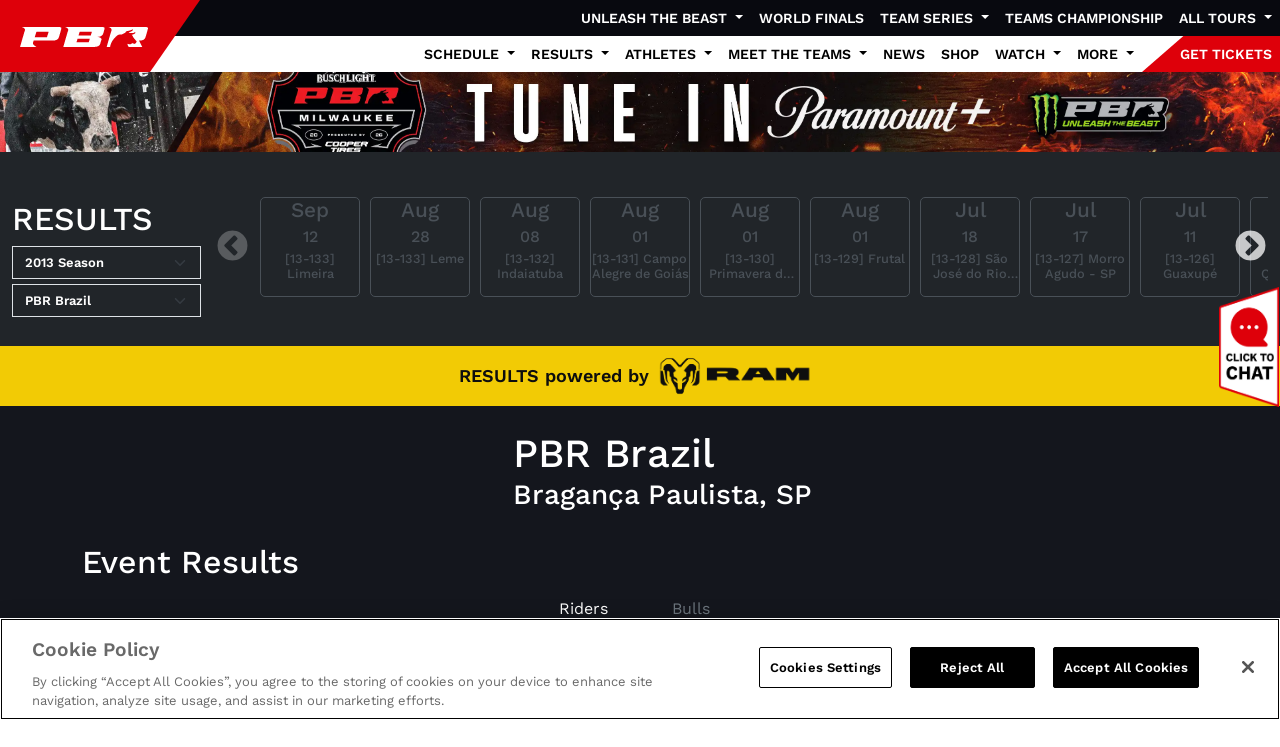

--- FILE ---
content_type: text/html; charset=utf-8
request_url: https://pbr.com/results/16694
body_size: 24728
content:
<!doctype html>
<html lang="en">
<head>
    <meta charset="utf-8">
    <link rel="apple-touch-icon" sizes="180x180" href="/apple-touch-icon.png">
    <link rel="icon" type="image/png" sizes="32x32" href="/favicon-32x32.png">
    <link rel="icon" type="image/png" sizes="16x16" href="/favicon-16x16.png">
    <link rel="manifest" href="/site.webmanifest">
    <link rel="mask-icon" color="#ef0000" href="/safari-pinned-tab.svg">
    <meta name="msapplication-TileColor" content="#ef0000">
    <meta name="theme-color" content="#ffffff">
    <meta name="viewport" content="width=device-width, initial-scale=1">
     <!-- Google Tag Manager -->
    <script>(function(w,d,s,l,i){w[l]=w[l]||[];w[l].push({'gtm.start':
    new Date().getTime(),event:'gtm.js'});var f=d.getElementsByTagName(s)[0],
    j=d.createElement(s),dl=l!='dataLayer'?'&l='+l:'';j.async=true;j.src=
    'https://www.googletagmanager.com/gtm.js?id='+i+dl;f.parentNode.insertBefore(j,f);
    })(window,document,'script','dataLayer','GTM-5HWZ2W');</script>
    <!-- End Google Tag Manager -->
    <script async crossorigin="anonymous" src="https://securepubads.g.doubleclick.net/tag/js/gpt.js"></script>
    <script>
        window.googletag = window.googletag || { cmd: [] };
        var adList = [];
        googletag.cmd.push(() => {

        });
    </script>
    <style>
        .biography-content {
          position: relative;
          line-height: 1.5;
          overflow: hidden;
          transition: max-height 0.5s ease-in-out;
        }
        
        .biography-content--clamped {
          -webkit-mask-image: linear-gradient(
            to bottom,
            rgba(0,0,0,1),
            rgba(0,0,0,0)
          );
          mask-image: linear-gradient(
            to bottom,
            rgba(0,0,0,1),
            rgba(0,0,0,0)
          );
          -webkit-mask-size: 100% 140%;
          mask-size: 100% 140%;
          -webkit-mask-repeat: no-repeat;
          mask-repeat: no-repeat;
        }
        
        
        .biography-content::after {
          content: "";
          position: absolute;
          left: 0;
          right: 0;
          bottom: 0;
          height: 5rem; 
          pointer-events: none;
          background: linear-gradient(
            to bottom,
            rgba(255,255,255,0),
            rgba(255,255,255,1)
          );
          z-index: 0;
          opacity: 0;                    
          transition: opacity 0.5s ease-in-out; 
        }
        
        .biography-content--clamped::after {
          opacity: 1;
        }
        
        .bio-cta {
          margin-top: 0; 
          text-align: center;
          user-select: none;
        }
        
        .bio-cta__line {
          width: 100%;
          height: 1px;
          margin: 0 auto 0.5rem;
          background: #ddd;
          display: none;
        }
        
        .bio-cta__text {
          display: inline-flex;
          align-items: center;
          justify-content: center;
          width: 32px;
          height: 32px;
          cursor: pointer;
          border-radius: 9999px;
          border: 0;
          padding: 0;
          background: transparent;
          position: relative;
        }
        
        .bio-cta__text span {
          position: absolute;
          width: 1px;
          height: 1px;
          padding: 0;
          margin: -1px;
          overflow: hidden;
          clip: rect(0,0,0,0);
          border: 0;
        }
        
        .bio-cta__text::before {
          content: "";
          display: block;
          width: 24px;
          height: 24px;
          background-color: #CCC;
          mask-repeat: no-repeat;
          mask-position: center;
          mask-size: contain;
          mask-image: url("data:image/svg+xml;utf8,<svg xmlns='http://www.w3.org/2000/svg' viewBox='0 0 490 480'><path d='M250 360l180-180-30-30-150 150-160-150-30 30 190 180z'/></svg>");
          -webkit-mask-image: url("data:image/svg+xml;utf8,<svg xmlns='http://www.w3.org/2000/svg' viewBox='0 0 490 480'><path d='M250 360l180-180-30-30-150 150-160-150-30 30 190 180z'/></svg>");
        }
        
        .bio-cta__text[aria-expanded="true"]::before {
          mask-image: url("data:image/svg+xml;utf8,<svg xmlns='http://www.w3.org/2000/svg' viewBox='0 0 490 480'><path d='M250 120l-190 180 30 30 160-150 150 150 30-30-180-180z'/></svg>");
          -webkit-mask-image: url("data:image/svg+xml;utf8,<svg xmlns='http://www.w3.org/2000/svg' viewBox='0 0 490 480'><path d='M250 120l-190 180 30 30 160-150 150 150 30-30-180-180z'/></svg>");
        }
        
        .bio-cta__text:focus {
          outline: 2px solid #CCC;
          outline-offset: 2px;
        }
        
        @media (prefers-reduced-motion: reduce) {
          .biography-content {
            scroll-behavior: auto;
          }
        }
    </style>
    <script>
        (function () {
          var CLAMP_HEIGHT = 300; // px
        
          function needsClamp(el) {
            return el.scrollHeight > CLAMP_HEIGHT;
          }
        
          function collapse(el) {
            el.classList.add('biography-content--clamped');
            el.style.maxHeight = CLAMP_HEIGHT + 'px';
          }
        
          function expand(el) {
            el.style.maxHeight = el.scrollHeight + 'px';
            requestAnimationFrame(function () {
              el.classList.remove('biography-content--clamped');
            });
          }
        
          function scrollBioIntoView(el) {
            if (!el) return;
        
            var rect = el.getBoundingClientRect();
            var viewportHeight = window.innerHeight || document.documentElement.clientHeight;
            var topVisible = rect.top >= 0 && rect.top <= viewportHeight;
        
            if (topVisible) return;
        
            var reduceMotion =
              window.matchMedia &&
              window.matchMedia('(prefers-reduced-motion: reduce)').matches;
        
            if (reduceMotion) {
              el.scrollIntoView(true);
            } else {
              el.scrollIntoView({ behavior: 'smooth', block: 'start' });
            }
          }
        
          function ensureCTA(el) {
            var ctaWrap =
              el.nextElementSibling &&
              el.nextElementSibling.classList.contains('bio-cta')
                ? el.nextElementSibling
                : null;
        
            if (!ctaWrap) {
              ctaWrap = document.createElement('div');
              ctaWrap.className = 'bio-cta';
        
              var line = document.createElement('div');
              line.className = 'bio-cta__line';
        
              var text = document.createElement('button');
              text.type = 'button';
              text.className = 'bio-cta__text';
              text.setAttribute('role', 'button');
              text.setAttribute('tabindex', '0');
        
              var sr = document.createElement('span');
              sr.textContent = 'Toggle biography';
              text.appendChild(sr);
        
              ctaWrap.appendChild(line);
              ctaWrap.appendChild(text);
              el.parentNode.insertBefore(ctaWrap, el.nextSibling);
            }
        
            var control = ctaWrap.querySelector('.bio-cta__text');
        
            var id = el.id || 'bio-' + Math.random().toString(36).slice(2);
            el.id = id;
        
            control.setAttribute('aria-controls', id);
            control.setAttribute('aria-expanded', 'false');
        
            return control;
          }
        
          function toggle(el, control) {
            var expanded = control.getAttribute('aria-expanded') === 'true';
        
            if (expanded) {
              collapse(el);
              control.setAttribute('aria-expanded', 'false');
              scrollBioIntoView(el);
            } else {
              expand(el);
              control.setAttribute('aria-expanded', 'true');
            }
          }
        
          function setupBiography(el) {
            // Reset to measure true full height
            el.classList.remove('biography-content--clamped');
            el.style.maxHeight = 'none';
        
            if (!needsClamp(el)) {
              if (
                el.nextElementSibling &&
                el.nextElementSibling.classList.contains('bio-cta')
              ) {
                el.nextElementSibling.remove();
              }
              return;
            }
        
            collapse(el);
            var control = ensureCTA(el);
        
            control.onclick = function () {
              toggle(el, control);
            };
        
            control.onkeydown = function (e) {
              var key = e.key || e.which || e.keyCode;
              if (key === 'Enter' || key === ' ' || key === 13 || key === 32) {
                e.preventDefault();
                toggle(el, control);
              }
            };
          }
        
          function processAll() {
            document
              .querySelectorAll('.biography-content')
              .forEach(setupBiography);
          }
        
          if (document.readyState === 'loading') {
            document.addEventListener('DOMContentLoaded', processAll);
          } else {
            processAll();
          }
        
          window.addEventListener('load', processAll);
        })();
    </script>
    <link rel="stylesheet" integrity="sha512-Kc323vGBEqzTmouAECnVceyQqyqdsSiqLQISBL29aUW4U/M7pSPA/gEUZQqv1cwx4OnYxTxve5UMg5GT6L4JJg==" crossorigin="anonymous" referrerpolicy="no-referrer" href="https://cdnjs.cloudflare.com/ajax/libs/font-awesome/6.6.0/css/all.min.css" />
<link rel="stylesheet" integrity="sha512-yHknP1/AwR+yx26cB1y0cjvQUMvEa2PFzt1c9LlS4pRQ5NOTZFWbhBig+X9G9eYW/8m0/4OXNx8pxJ6z57x0dw==" crossorigin="anonymous" referrerpolicy="no-referrer" href="https://cdnjs.cloudflare.com/ajax/libs/slick-carousel/1.9.0/slick.min.css" />
<link rel="stylesheet" integrity="sha512-17EgCFERpgZKcm0j0fEq1YCJuyAWdz9KUtv1EjVuaOz8pDnh/0nZxmU6BBXwaaxqoi9PQXnRWqlcDB027hgv9A==" crossorigin="anonymous" referrerpolicy="no-referrer" href="https://cdnjs.cloudflare.com/ajax/libs/slick-carousel/1.9.0/slick-theme.min.css" />
<link rel="stylesheet" integrity="sha512-2C6AmJKgt4B+bQc08/TwUeFKkq8CsBNlTaNcNgUmsDJSU1Fg+R6azDbho+ZzuxEkJnCjLZQMozSq3y97ZmgwjA==" crossorigin="anonymous" referrerpolicy="no-referrer" href="https://cdnjs.cloudflare.com/ajax/libs/jquery.tablesorter/2.32.0/css/theme.bootstrap_4.min.css" />
<link rel="stylesheet" href="https://cdn.jsdelivr.net/npm/swiper@11/swiper-bundle.min.css" />
<link href="/sb/registered-css-bundle.css.v639039802556654156" rel="stylesheet" />
    
    
    <title>PBR | [13-101] Bragan&#xE7;a Paulista</title>
    <meta name="description" content="Welcome to the official website of the Professional Bull Riders, your No. 1 source for PBR news, results, videos, and more!">
    <meta name="keywords" content="PBR,Professional Bull Riders,Bull Riding,Rodeo,Sports">
    <meta name="robots" content="index, follow" />
    <link rel="canonical" href="https://pbr.com/results/" />
    <meta property="og:title" content="PBR | [13-101] Bragan&#xE7;a Paulista" />
    <meta property="og:description" content="Welcome to the official website of the Professional Bull Riders, your No. 1 source for PBR news, results, videos, and more!" />
    <meta property="og:type" content="website" />
    <meta property="og:url" content="https://pbr.com/results/" />
    <meta property="og:image" content="https://pbr.com/media/wqpe010m/pbrlogo.png?format=jpg&amp;quality=50" />
    <meta name="twitter:card" content="summary" />
    <meta name="twitter:site" content="@PBR" />
    <meta name="twitter:title" content="PBR | [13-101] Bragan&#xE7;a Paulista" />
    <meta name="twitter:description" content="Welcome to the official website of the Professional Bull Riders, your No. 1 source for PBR news, results, videos, and more!" />
    <meta name="twitter:image" content="https://pbr.com/media/wqpe010m/pbrlogo.png?format=jpg&amp;quality=50" />

    <!-- 1/17/2026 6:32:39 AM -->
    <!-- 1/16/2026 10:32:39 PM -->
    <!-- 1/17/2026 6:32:39 AM -->
</head>
<body>
    <!-- Google Tag Manager (noscript) -->
    <noscript><iframe src="https://www.googletagmanager.com/ns.html?id=GTM-5HWZ2W"
    height="0" width="0" style="display:none;visibility:hidden"></iframe></noscript>
    <!-- End Google Tag Manager (noscript) -->
    <nav class="navbar sticky-top d-lg-none navPBR m-0 p-0">
    <div class="container-fluid m-0 p-0">
        <div class="navPBRLogo d-flex justify-content-center align-items-center">
            <a href="/" style="color:white;">
                <svg id="PBRLogoWhite" xmlns="http://www.w3.org/2000/svg" viewBox="0 0 416.57 63.04" style="fill: #FFF;"><path d="M0,63.04S13.6,16.55,15.51,11.95C19.26,2.98,5.39.05,5.39.05h115.06c8.3,0,15.76-1.03,13.72,6.33-2.03,7.37-6.22,21.81-7.83,26.36-2.34,6.64-8.23,10.2-20.44,10.2h-61.43s-1.71,4.52-2.5,7.36c-1.47,5.3,11.87,12.75,11.87,12.75H0ZM93.16,15.16h-39.86l-5.43,16.87h39.86l5.43-16.87Z"></path><path d="M140.83,63.04s13.59-46.49,15.53-51.09C160.09,2.98,146.22.05,146.22.05h115.05c8.29,0,15.77-1.03,13.73,6.33-2.03,7.37-3,10.85-4.6,15.41-2.35,6.64-10.22,9.06-17.61,9.38,9.51,1.54,13.84,4.59,12.08,9.8-1.31,3.87-3.06,9.17-3.93,12.45-1.65,6.17-8.5,9.63-22.27,9.63h-97.84ZM233.99,15.16h-39.87l-3.48,11.24h39.86l3.49-11.24ZM227.19,37.01h-39.87l-3.48,11.25h39.86l3.48-11.25Z"></path><path d="M402.51.05h-115.05s13.87,2.93,10.12,11.9c-1.93,4.6-15.52,51.09-15.52,51.09h11.19c.04-.31,1.76-13.8,11.31-24.45,5.31-5.92,9.86-11.71,15.51-13.88,4.06-1.56,9.25-.33,12.3-1.47,6.29-3.91,10.76-4.99,10.76-4.99,0,0,.19-4.79,5.62-5.35,3.7-.38,9.17-1.9,12.84-3.32,1.81-.7,3.38-1.76,3.69-1.9,2.54-1.21,2.72,2.14,1.57,3.14-2.09,1.82-13.15,7.41-13.71,7.36,0,0,5.53,1.8,15.1.61,1.2-.14,3.61-1.14,4.86-1.89,1.56-.94,2.66-.05,2.58.98-.3,3.91-12.2,7.06-12.2,7.06,0,0,2.27,1.98,3.17,3.22.9,1.25.32,1.87,1.45,3.53,1.13,1.67,3.49,4.36,5.25,6.33,1.77,1.96,1.84,2.43,2.73,3.43.9.99,2.48,1.94,3.2,2.93.71.98.4,1.69-.15,2.93-.56,1.22-1.48,1.69-1.48,1.69,0,0-.22,1.1-.81,1.73-.58.64-.82.27-1.3.69-.46.44-.62,2.18-2.71,1.93-2.09-.27-4.15-1.87-6.03-2.18-1.9-.3-4.76,2.43-7.38,3.16-2.63.73-5.16-.04-6.19-.5-1.04-.47-1.6-.8-1.6-.8,0,0-1.9-1-1.26,2.73.57,3.4,3.09,6.63,3.54,7.18l44.05-.06-10.44-19.96h.45c12.2,0,18.09-3.56,20.43-10.2,1.6-4.55,5.8-18.99,7.84-26.36,2.04-7.36-5.42-6.32-13.72-6.32Z"></path></svg>
            </a>
        </div>
        <button class="navbar-toggler" type="button" data-bs-toggle="collapse" data-bs-target="#navbarMobileContent" aria-controls="navbarMobileContent" aria-expanded="false" aria-label="Toggle navigation">
            <svg width="37" height="37" viewBox="0 0 37 37" fill="none" xmlns="http://www.w3.org/2000/svg"><path d="M6.16683 27.75L21.5835 27.75" stroke="white" stroke-opacity="0.8" stroke-width="3" stroke-linecap="round" stroke-linejoin="round"></path><path d="M6.16683 18.5L30.8335 18.5" stroke="white" stroke-width="3" stroke-linecap="round" stroke-linejoin="round"></path><path d="M6.1665 9.25L15.4165 9.25" stroke="white" stroke-opacity="0.8" stroke-width="3" stroke-linecap="round" stroke-linejoin="round"></path></svg>
        </button>
        <div class="collapse navbar-collapse" id="navbarMobileContent" style="max-height:100vh;overflow-y:auto;overflow-x:hidden">
            <ul class="navbar-nav">
                                <li class="nav-item dropdown">
                                    <a class="nav-link dropdown-toggle" href="#" role="button" data-bs-toggle="dropdown" aria-expanded="false">
                                        Unleash The Beast
                                    </a>
                                    <ul class="dropdown-menu">
                                            <li><a href="/tours/unleash-the-beast/">Overview</a></li>
                                            <li><a href="/events/UTB">Events &amp; Tickets</a></li>
                                            <li><a href="/watch/">Where to Watch</a></li>
                                            <li><a href="/results/171262">Daysheet &amp; Results</a></li>
                                            <li><a href="/athletes/riders/standings/">Standings</a></li>
                                            <li><a href="https://pbrworldfinals.com/" target="_blank">World Finals</a></li>
                                            <li><a href="/athletes/riders/rookie-of-the-year/">Rookie of the Year</a></li>
                                            <li><a href="/news/">News</a></li>
                                            <li><a href="/athletes/riders/world-champions/">World Champions</a></li>
                                    </ul>
                                </li>
                                <li class="nav-item">
                                    <a class="nav-link" href="https://pbrworldfinals.com/" target="_blank">World Finals</a>
                                </li>
                                <li class="nav-item dropdown">
                                    <a class="nav-link dropdown-toggle" href="#" role="button" data-bs-toggle="dropdown" aria-expanded="false">
                                        Team Series
                                    </a>
                                    <ul class="dropdown-menu">
                                            <li><a href="/tours/team-series/">Overview</a></li>
                                            <li><a href="/events/TMS">Events &amp; Tickets</a></li>
                                            <li><a href="https://pbrteamschampionship.com/" target="_blank">Championship</a></li>
                                            <li><a href="/watch/tour/TeamSeries">Where to Watch</a></li>
                                            <li><a href="/results/TMS">Daysheet &amp; Results</a></li>
                                            <li><a href="/news/">News</a></li>
                                            <li><a href="/teams/standings/">Standings</a></li>
                                            <li><a href="/teams-champions/">Teams Champions</a></li>
                                            <li><a href="/teams/regular-season-mvp/">MVP Race</a></li>
                                    </ul>
                                </li>
                                <li class="nav-item">
                                    <a class="nav-link" href="https://pbrteamschampionship.com/" target="_blank">Teams Championship</a>
                                </li>
                                <li class="nav-item dropdown">
                                    <a class="nav-link dropdown-toggle" href="#" role="button" data-bs-toggle="dropdown" aria-expanded="false">
                                        All Tours
                                    </a>
                                    <ul class="dropdown-menu">
                                            <li><a href="/tours/unleash-the-beast/">Unleash The Beast</a></li>
                                            <li><a href="/tours/velocity-tour/">Pendleton Whisky Velocity Tour</a></li>
                                            <li><a href="/tours/team-series/">PBR Team Series</a></li>
                                            <li><a href="/tours/pbr-ram-challenger-series/">PBR Ram Challenger Series</a></li>
                                            <li><a href="https://kidrocknrodeo.com/" target="_blank">Kid Rock&#x27;s Rock N Rodeo presented by $VET</a></li>
                                            <li><a href="/tours/special-events/">Special Events</a></li>
                                            <li><a href="/tours/touring-pro/">Touring Pro Division</a></li>
                                            <li><a href="https://www.pbraustralia.com.au/" target="_blank">PBR Australia</a></li>
                                            <li><a href="https://pbrbrazil.com/" target="_blank">PBR Brazil</a></li>
                                            <li><a href="https://pbrcanada.com/" target="_blank">PBR Canada</a></li>
                                            <li><a href="https://womensrodeochampionships.com/" target="_blank">Premier Women&#x27;s Rodeo</a></li>
                                    </ul>
                                </li>
                                <li class="nav-item dropdown">
                                    <a class="nav-link dropdown-toggle" href="#" role="button" data-bs-toggle="dropdown" aria-expanded="false">
                                        Schedule
                                    </a>
                                    <ul class="dropdown-menu">
                                            <li><a href="/events">Event Schedule</a></li>
                                            <li><a href="/watch/" target="_blank">Tune In Schedule</a></li>
                                    </ul>
                                </li>
                                <li class="nav-item dropdown">
                                    <a class="nav-link dropdown-toggle" href="#" role="button" data-bs-toggle="dropdown" aria-expanded="false">
                                        Results
                                    </a>
                                    <ul class="dropdown-menu">
                                            <li><a href="/results/171262">All Tour Results</a></li>
                                            <li><a href="/standings/">All Tour Standings</a></li>
                                            <li><a href="/teams-champions/">Teams Champions</a></li>
                                            <li><a href="/teams/regular-season-mvp/">MVP Race</a></li>
                                            <li><a href="/athletes/riders/world-champions/">World Championship</a></li>
                                            <li><a href="/athletes/riders/rookie-of-the-year/">Rookie of the Year</a></li>
                                            <li><a href="/athletes/riders/all-time-money-earnings/">All Time Money Earners</a></li>
                                            <li><a href="/athletes/riders/annual-rider-earnings/">Annual Money List</a></li>
                                            <li><a href="/athletes/riders/90-point-club/">90 Point Club</a></li>
                                            <li><a href="/athletes/bulls/standings/">Bull Standings</a></li>
                                    </ul>
                                </li>
                                <li class="nav-item dropdown">
                                    <a class="nav-link dropdown-toggle" href="#" role="button" data-bs-toggle="dropdown" aria-expanded="false">
                                        Athletes
                                    </a>
                                    <ul class="dropdown-menu">
                                            <li><a href="/athletes#Riders">Riders</a></li>
                                            <li><a href="/athletes#Bulls">Bulls</a></li>
                                            <li><a href="/athletes/become-a-bull-rider/">Become a Bull Rider</a></li>
                                    </ul>
                                </li>
                                <li class="nav-item dropdown">
                                    <a class="nav-link dropdown-toggle" href="#" role="button" data-bs-toggle="dropdown" aria-expanded="false">
                                        Meet the Teams
                                    </a>
                                    <ul class="dropdown-menu">
                                            <li><a href="/teams/arizona-ridge-riders/">Arizona Ridge Riders</a></li>
                                            <li><a href="/teams/austin-gamblers/">Austin Gamblers</a></li>
                                            <li><a href="/teams/carolina-cowboys/">Carolina Cowboys</a></li>
                                            <li><a href="/teams/florida-freedom/">Florida Freedom</a></li>
                                            <li><a href="/teams/kansas-city-outlaws/">Kansas City Outlaws</a></li>
                                            <li><a href="/teams/missouri-thunder/">Missouri Thunder</a></li>
                                            <li><a href="/teams/nashville-stampede/">Nashville Stampede</a></li>
                                            <li><a href="/teams/new-york-mavericks/">New York Mavericks</a></li>
                                            <li><a href="/teams/oklahoma-wildcatters/">Oklahoma Wildcatters</a></li>
                                            <li><a href="/teams/texas-rattlers/">Texas Rattlers</a></li>
                                    </ul>
                                </li>
                                <li class="nav-item">
                                    <a class="nav-link" href="/news/">News</a>
                                </li>
                                <li class="nav-item">
                                    <a class="nav-link" href="https://pbrshop.com?utm_source=Partner&amp;utm_medium=Referral&amp;utm_campaign=PBR-Homepage-Shop-Navigation" target="_blank">Shop</a>
                                </li>
                                <li class="nav-item dropdown">
                                    <a class="nav-link dropdown-toggle" href="#" role="button" data-bs-toggle="dropdown" aria-expanded="false">
                                        Watch
                                    </a>
                                    <ul class="dropdown-menu">
                                            <li><a href="/watch/">Tune In Schedule</a></li>
                                            <li><a href="/watch/how-to-watch/">How to Watch</a></li>
                                            <li><a href="/videos/">Highlights</a></li>
                                            <li><a href="/watch/international/">International</a></li>
                                    </ul>
                                </li>
                                <li class="nav-item dropdown">
                                    <a class="nav-link dropdown-toggle" href="#" role="button" data-bs-toggle="dropdown" aria-expanded="false">
                                        More
                                    </a>
                                    <ul class="dropdown-menu">
                                            <li><a href="https://pbr.com/photo-galleries" target="">Photo Galleries</a></li>
                                            <li><a href="https://pbr.fanmaker.com/welcome" target="_blank">PBR Rewards</a></li>
                                            <li><a href="/about/pbr-101/">PBR 101</a></li>
                                            <li><a href="/about/teams-101/#">PBR Teams 101</a></li>
                                            <li><a href="/heroes-and-legends/#">Heroes &amp; Legends</a></li>
                                            <li><a href="https://nxtbets.com/playpbr/" target="_blank">Play PBR</a></li>
                                            <li><a href="https://qrco.de/bdtdKp" target="_blank">PBR App</a></li>
                                            <li><a href="/young-bucks/">Young Bucks Kids Club</a></li>
                                            <li><a href="/about/pbr-cowboy-bars/">PBR Cowboy Bars</a></li>
                                            <li><a href="https://offers.govx.com/public-offers/d4cbf008-2ef6-47e0-a30c-46ae20151732" target="_blank">GOVX Military and First Responder Discounts</a></li>
                                            <li><a href="/about/pbr-creator-program/">PBR Creator Program</a></li>
                                            <li><a href="/world-finals-collector-giveaway/">World Finals Collector Giveaway</a></li>
                                            <li><a href="https://womensrodeochampionships.com/" target="_blank">Premier Women&#x27;s Rodeo</a></li>
                                    </ul>
                                </li>
            </ul>
        </div>
    </div>
</nav>

<nav class="d-none sticky-top d-lg-block navPBR sticky-top">
    <div class="navPBRLogo d-flex justify-content-center align-items-center">
        <a href="/" style="color:white;">
            <svg id="PBRLogoWhite" xmlns="http://www.w3.org/2000/svg" viewBox="0 0 416.57 63.04" style="fill: #FFF;"><path d="M0,63.04S13.6,16.55,15.51,11.95C19.26,2.98,5.39.05,5.39.05h115.06c8.3,0,15.76-1.03,13.72,6.33-2.03,7.37-6.22,21.81-7.83,26.36-2.34,6.64-8.23,10.2-20.44,10.2h-61.43s-1.71,4.52-2.5,7.36c-1.47,5.3,11.87,12.75,11.87,12.75H0ZM93.16,15.16h-39.86l-5.43,16.87h39.86l5.43-16.87Z"></path><path d="M140.83,63.04s13.59-46.49,15.53-51.09C160.09,2.98,146.22.05,146.22.05h115.05c8.29,0,15.77-1.03,13.73,6.33-2.03,7.37-3,10.85-4.6,15.41-2.35,6.64-10.22,9.06-17.61,9.38,9.51,1.54,13.84,4.59,12.08,9.8-1.31,3.87-3.06,9.17-3.93,12.45-1.65,6.17-8.5,9.63-22.27,9.63h-97.84ZM233.99,15.16h-39.87l-3.48,11.24h39.86l3.49-11.24ZM227.19,37.01h-39.87l-3.48,11.25h39.86l3.48-11.25Z"></path><path d="M402.51.05h-115.05s13.87,2.93,10.12,11.9c-1.93,4.6-15.52,51.09-15.52,51.09h11.19c.04-.31,1.76-13.8,11.31-24.45,5.31-5.92,9.86-11.71,15.51-13.88,4.06-1.56,9.25-.33,12.3-1.47,6.29-3.91,10.76-4.99,10.76-4.99,0,0,.19-4.79,5.62-5.35,3.7-.38,9.17-1.9,12.84-3.32,1.81-.7,3.38-1.76,3.69-1.9,2.54-1.21,2.72,2.14,1.57,3.14-2.09,1.82-13.15,7.41-13.71,7.36,0,0,5.53,1.8,15.1.61,1.2-.14,3.61-1.14,4.86-1.89,1.56-.94,2.66-.05,2.58.98-.3,3.91-12.2,7.06-12.2,7.06,0,0,2.27,1.98,3.17,3.22.9,1.25.32,1.87,1.45,3.53,1.13,1.67,3.49,4.36,5.25,6.33,1.77,1.96,1.84,2.43,2.73,3.43.9.99,2.48,1.94,3.2,2.93.71.98.4,1.69-.15,2.93-.56,1.22-1.48,1.69-1.48,1.69,0,0-.22,1.1-.81,1.73-.58.64-.82.27-1.3.69-.46.44-.62,2.18-2.71,1.93-2.09-.27-4.15-1.87-6.03-2.18-1.9-.3-4.76,2.43-7.38,3.16-2.63.73-5.16-.04-6.19-.5-1.04-.47-1.6-.8-1.6-.8,0,0-1.9-1-1.26,2.73.57,3.4,3.09,6.63,3.54,7.18l44.05-.06-10.44-19.96h.45c12.2,0,18.09-3.56,20.43-10.2,1.6-4.55,5.8-18.99,7.84-26.36,2.04-7.36-5.42-6.32-13.72-6.32Z"></path></svg>
        </a>
    </div>
    <div class="d-flex d-lg-none">
        <button class="navbar-toggler" type="button" data-bs-toggle="collapse" data-bs-target="#navbarToggler" aria-controls="navbarToggler" aria-expanded="false" aria-label="Toggle navigation">
            <svg width="37" height="37" viewBox="0 0 37 37" fill="none" xmlns="http://www.w3.org/2000/svg"><path d="M6.16683 27.75L21.5835 27.75" stroke="white" stroke-opacity="0.8" stroke-width="3" stroke-linecap="round" stroke-linejoin="round"></path><path d="M6.16683 18.5L30.8335 18.5" stroke="white" stroke-width="3" stroke-linecap="round" stroke-linejoin="round"></path><path d="M6.1665 9.25L15.4165 9.25" stroke="white" stroke-opacity="0.8" stroke-width="3" stroke-linecap="round" stroke-linejoin="round"></path></svg>
        </button>
    </div>
        <div class="navbar navbar-expand-lg" style="background-color:#08090f;">
            <div class="container-fluid p-0">
                <ul class="navbar-nav ms-auto">
                                <li class="nav-item dropdown">
                                    <a class="nav-link dropdown-toggle" style="color:#ffffff" href="#" role="button" data-bs-toggle="dropdown" aria-expanded="false">
                                        Unleash The Beast
                                    </a>
                                    <ul class="dropdown-menu dropdown-menu-end">
                                            <li><a href="/tours/unleash-the-beast/">Overview</a></li>
                                            <li><a href="/events/UTB">Events &amp; Tickets</a></li>
                                            <li><a href="/watch/">Where to Watch</a></li>
                                            <li><a href="/results/171262">Daysheet &amp; Results</a></li>
                                            <li><a href="/athletes/riders/standings/">Standings</a></li>
                                            <li><a href="https://pbrworldfinals.com/" target="_blank">World Finals</a></li>
                                            <li><a href="/athletes/riders/rookie-of-the-year/">Rookie of the Year</a></li>
                                            <li><a href="/news/">News</a></li>
                                            <li><a href="/athletes/riders/world-champions/">World Champions</a></li>
                                    </ul>
                                </li>
                                <li class="nav-item">
                                    <a class="nav-link" style="color:#ffffff" href="https://pbrworldfinals.com/" target="_blank">World Finals</a>
                                </li>
                                <li class="nav-item dropdown">
                                    <a class="nav-link dropdown-toggle" style="color:#ffffff" href="#" role="button" data-bs-toggle="dropdown" aria-expanded="false">
                                        Team Series
                                    </a>
                                    <ul class="dropdown-menu dropdown-menu-end">
                                            <li><a href="/tours/team-series/">Overview</a></li>
                                            <li><a href="/events/TMS">Events &amp; Tickets</a></li>
                                            <li><a href="https://pbrteamschampionship.com/" target="_blank">Championship</a></li>
                                            <li><a href="/watch/tour/TeamSeries">Where to Watch</a></li>
                                            <li><a href="/results/TMS">Daysheet &amp; Results</a></li>
                                            <li><a href="/news/">News</a></li>
                                            <li><a href="/teams/standings/">Standings</a></li>
                                            <li><a href="/teams-champions/">Teams Champions</a></li>
                                            <li><a href="/teams/regular-season-mvp/">MVP Race</a></li>
                                    </ul>
                                </li>
                                <li class="nav-item">
                                    <a class="nav-link" style="color:#ffffff" href="https://pbrteamschampionship.com/" target="_blank">Teams Championship</a>
                                </li>
                                <li class="nav-item dropdown">
                                    <a class="nav-link dropdown-toggle" style="color:#ffffff" href="#" role="button" data-bs-toggle="dropdown" aria-expanded="false">
                                        All Tours
                                    </a>
                                    <ul class="dropdown-menu dropdown-menu-end">
                                            <li><a href="/tours/unleash-the-beast/">Unleash The Beast</a></li>
                                            <li><a href="/tours/velocity-tour/">Pendleton Whisky Velocity Tour</a></li>
                                            <li><a href="/tours/team-series/">PBR Team Series</a></li>
                                            <li><a href="/tours/pbr-ram-challenger-series/">PBR Ram Challenger Series</a></li>
                                            <li><a href="https://kidrocknrodeo.com/" target="_blank">Kid Rock&#x27;s Rock N Rodeo presented by $VET</a></li>
                                            <li><a href="/tours/special-events/">Special Events</a></li>
                                            <li><a href="/tours/touring-pro/">Touring Pro Division</a></li>
                                            <li><a href="https://www.pbraustralia.com.au/" target="_blank">PBR Australia</a></li>
                                            <li><a href="https://pbrbrazil.com/" target="_blank">PBR Brazil</a></li>
                                            <li><a href="https://pbrcanada.com/" target="_blank">PBR Canada</a></li>
                                            <li><a href="https://womensrodeochampionships.com/" target="_blank">Premier Women&#x27;s Rodeo</a></li>
                                    </ul>
                                </li>
                    <!-- Special Link -->
                </ul>
            </div>
        </div>
        <div class="navbar navbar-expand-lg" style="background-color:#ffffff;">
            <div class="container-fluid p-0">
                <ul class="navbar-nav ms-auto">
                                <li class="nav-item dropdown">
                                    <a class="nav-link dropdown-toggle" style="color:#000000" href="#" role="button" data-bs-toggle="dropdown" aria-expanded="false">
                                        Schedule
                                    </a>
                                    <ul class="dropdown-menu dropdown-menu-end">
                                            <li><a href="/events">Event Schedule</a></li>
                                            <li><a href="/watch/" target="_blank">Tune In Schedule</a></li>
                                    </ul>
                                </li>
                                <li class="nav-item dropdown">
                                    <a class="nav-link dropdown-toggle" style="color:#000000" href="#" role="button" data-bs-toggle="dropdown" aria-expanded="false">
                                        Results
                                    </a>
                                    <ul class="dropdown-menu dropdown-menu-end">
                                            <li><a href="/results/171262">All Tour Results</a></li>
                                            <li><a href="/standings/">All Tour Standings</a></li>
                                            <li><a href="/teams-champions/">Teams Champions</a></li>
                                            <li><a href="/teams/regular-season-mvp/">MVP Race</a></li>
                                            <li><a href="/athletes/riders/world-champions/">World Championship</a></li>
                                            <li><a href="/athletes/riders/rookie-of-the-year/">Rookie of the Year</a></li>
                                            <li><a href="/athletes/riders/all-time-money-earnings/">All Time Money Earners</a></li>
                                            <li><a href="/athletes/riders/annual-rider-earnings/">Annual Money List</a></li>
                                            <li><a href="/athletes/riders/90-point-club/">90 Point Club</a></li>
                                            <li><a href="/athletes/bulls/standings/">Bull Standings</a></li>
                                    </ul>
                                </li>
                                <li class="nav-item dropdown">
                                    <a class="nav-link dropdown-toggle" style="color:#000000" href="#" role="button" data-bs-toggle="dropdown" aria-expanded="false">
                                        Athletes
                                    </a>
                                    <ul class="dropdown-menu dropdown-menu-end">
                                            <li><a href="/athletes#Riders">Riders</a></li>
                                            <li><a href="/athletes#Bulls">Bulls</a></li>
                                            <li><a href="/athletes/become-a-bull-rider/">Become a Bull Rider</a></li>
                                    </ul>
                                </li>
                                <li class="nav-item dropdown">
                                    <a class="nav-link dropdown-toggle" style="color:#000000" href="#" role="button" data-bs-toggle="dropdown" aria-expanded="false">
                                        Meet the Teams
                                    </a>
                                    <ul class="dropdown-menu dropdown-menu-end">
                                            <li><a href="/teams/arizona-ridge-riders/">Arizona Ridge Riders</a></li>
                                            <li><a href="/teams/austin-gamblers/">Austin Gamblers</a></li>
                                            <li><a href="/teams/carolina-cowboys/">Carolina Cowboys</a></li>
                                            <li><a href="/teams/florida-freedom/">Florida Freedom</a></li>
                                            <li><a href="/teams/kansas-city-outlaws/">Kansas City Outlaws</a></li>
                                            <li><a href="/teams/missouri-thunder/">Missouri Thunder</a></li>
                                            <li><a href="/teams/nashville-stampede/">Nashville Stampede</a></li>
                                            <li><a href="/teams/new-york-mavericks/">New York Mavericks</a></li>
                                            <li><a href="/teams/oklahoma-wildcatters/">Oklahoma Wildcatters</a></li>
                                            <li><a href="/teams/texas-rattlers/">Texas Rattlers</a></li>
                                    </ul>
                                </li>
                                <li class="nav-item">
                                    <a class="nav-link" style="color:#000000" href="/news/">News</a>
                                </li>
                                <li class="nav-item">
                                    <a class="nav-link" style="color:#000000" href="https://pbrshop.com?utm_source=Partner&amp;utm_medium=Referral&amp;utm_campaign=PBR-Homepage-Shop-Navigation" target="_blank">Shop</a>
                                </li>
                                <li class="nav-item dropdown">
                                    <a class="nav-link dropdown-toggle" style="color:#000000" href="#" role="button" data-bs-toggle="dropdown" aria-expanded="false">
                                        Watch
                                    </a>
                                    <ul class="dropdown-menu dropdown-menu-end">
                                            <li><a href="/watch/">Tune In Schedule</a></li>
                                            <li><a href="/watch/how-to-watch/">How to Watch</a></li>
                                            <li><a href="/videos/">Highlights</a></li>
                                            <li><a href="/watch/international/">International</a></li>
                                    </ul>
                                </li>
                                <li class="nav-item dropdown">
                                    <a class="nav-link dropdown-toggle" style="color:#000000" href="#" role="button" data-bs-toggle="dropdown" aria-expanded="false">
                                        More
                                    </a>
                                    <ul class="dropdown-menu dropdown-menu-end">
                                            <li><a href="https://pbr.com/photo-galleries" target="">Photo Galleries</a></li>
                                            <li><a href="https://pbr.fanmaker.com/welcome" target="_blank">PBR Rewards</a></li>
                                            <li><a href="/about/pbr-101/">PBR 101</a></li>
                                            <li><a href="/about/teams-101/#">PBR Teams 101</a></li>
                                            <li><a href="/heroes-and-legends/#">Heroes &amp; Legends</a></li>
                                            <li><a href="https://nxtbets.com/playpbr/" target="_blank">Play PBR</a></li>
                                            <li><a href="https://qrco.de/bdtdKp" target="_blank">PBR App</a></li>
                                            <li><a href="/young-bucks/">Young Bucks Kids Club</a></li>
                                            <li><a href="/about/pbr-cowboy-bars/">PBR Cowboy Bars</a></li>
                                            <li><a href="https://offers.govx.com/public-offers/d4cbf008-2ef6-47e0-a30c-46ae20151732" target="_blank">GOVX Military and First Responder Discounts</a></li>
                                            <li><a href="/about/pbr-creator-program/">PBR Creator Program</a></li>
                                            <li><a href="/world-finals-collector-giveaway/">World Finals Collector Giveaway</a></li>
                                            <li><a href="https://womensrodeochampionships.com/" target="_blank">Premier Women&#x27;s Rodeo</a></li>
                                    </ul>
                                </li>
                    <!-- Special Link -->
                        <li class="nav-item nav-special">
                            <a class="nav-link" href="/events">GET TICKETS</a>
                        </li>
                </ul>
            </div>
        </div>
</nav>
    
    <div class="container-fluid overflow-hidden g-0" style="position:sticky;top:72px;z-index:10;">
        <div class="row">
            <div class="col">
                    <a href="/watch">
                        <img class="img-fluid" src="/media/lflbxawl/utb_milwaukee_webbanner_day1_3855x240-1.jpg?format=webp&quality=50" />
                    </a>
            </div>
        </div>
    </div>

    <div id="HeaderAd" class="bg-gray">
        
        <div class="p-2 text-center d-none d-xxl-block" id="div-gpt-ad-1313734416-0">
        <script>
            adList.push('div-gpt-ad-1313734416-0');
            googletag.cmd.push(() => {
                googletag.defineSlot('/53247333/PBR', [1280, 100], 'div-gpt-ad-1313734416-0')
                    .addService(googletag.pubads())
                    .setCollapseEmptyDiv(true);
                googletag.enableServices();
            });
        </script>
        </div>
        <div class="p-2 text-center d-none d-md-block d-xxl-none" id="div-gpt-ad-1313734417-0">
        <script>
            adList.push('div-gpt-ad-1313734417-0');
            googletag.cmd.push(() => {
                googletag.defineSlot('/53247333/PBR', [728, 90], 'div-gpt-ad-1313734417-0')
                    .addService(googletag.pubads())
                    .setCollapseEmptyDiv(true);
                googletag.enableServices();
            });
        </script>
        </div>
        <div class="p-2 text-center d-md-none" id="div-gpt-ad-1313734418-0">
        <script>
            adList.push('div-gpt-ad-1313734418-0');
            googletag.cmd.push(() => {
                googletag.defineSlot('/53247333/PBR', [320, 50], 'div-gpt-ad-1313734418-0')
                    .addService(googletag.pubads())
                    .setCollapseEmptyDiv(true);
                googletag.enableServices();
            });
        </script>
        </div>


    </div>


<div class="container-fluid bg-gray py-4">
    <div class="row">
        <div class="col-12 col-sm-4 col-lg-2 standingsTitle">
            <h4></h4>
            <h2>Results</h2>
            <select id="resultSeason" class="form-select" aria-label="Select Season">
                    <option value="2026" >2026 Season</option>
                    <option value="2025" >2025 Season</option>
                    <option value="EX25" >EX25 Season</option>
                    <option value="TC26" >TC26 Season</option>
                    <option value="TC25" >TC25 Season</option>
                    <option value="2024" >2024 Season</option>
                    <option value="2023" >2023 Season</option>
                    <option value="2022" >2022 Season</option>
                    <option value="PS22" >PS22 Season</option>
                    <option value="2021" >2021 Season</option>
                    <option value="2020" >2020 Season</option>
                    <option value="2019" >2019 Season</option>
                    <option value="2018" >2018 Season</option>
                    <option value="2017" >2017 Season</option>
                    <option value="2016" >2016 Season</option>
                    <option value="2015" >2015 Season</option>
                    <option value="2014" >2014 Season</option>
                    <option value="2013" selected>2013 Season</option>
                    <option value="2012" >2012 Season</option>
                    <option value="2011" >2011 Season</option>
                    <option value="2010" >2010 Season</option>
                    <option value="2009" >2009 Season</option>
                    <option value="2008" >2008 Season</option>
                    <option value="2007" >2007 Season</option>
                    <option value="2006" >2006 Season</option>
                    <option value="2005" >2005 Season</option>
            </select>
            <div id="resultTourDropdown">
<select id="resultTour" class="form-select Resultselect" aria-label="Select Tour">
            <option value="PBR-US">The Built Ford Tough Series</option>
            <option value="TPD-US">Touring Pro Division</option>
            <option value="PBR-AU">PBR Australia</option>
            <option value="PBR-BR" selected>PBR Brazil</option>
            <option value="PBR-CA">PBR Canada</option>
            <option value="PBR-MX">PBR Mexico</option>
</select>            </div>
        </div>
        <div class="col-12 col-sm-8 col-lg-10">
            <div id="resultsCarousel">
                
    <a class="seasonLink" href="#" data-id="16724">
        <div class="resultEventBlock ">
            <h4>Sep</h4>
            <h3>12</h3>
            <h5>[13-133] Limeira</h5>
        </div>
    </a>
    <a class="seasonLink" href="#" data-id="16723">
        <div class="resultEventBlock ">
            <h4>Aug</h4>
            <h3>28</h3>
            <h5>[13-133] Leme</h5>
        </div>
    </a>
    <a class="seasonLink" href="#" data-id="16722">
        <div class="resultEventBlock ">
            <h4>Aug</h4>
            <h3>08</h3>
            <h5>[13-132] Indaiatuba</h5>
        </div>
    </a>
    <a class="seasonLink" href="#" data-id="16719">
        <div class="resultEventBlock ">
            <h4>Aug</h4>
            <h3>01</h3>
            <h5>[13-131] Campo Alegre de Goi&#xE1;s</h5>
        </div>
    </a>
    <a class="seasonLink" href="#" data-id="16720">
        <div class="resultEventBlock ">
            <h4>Aug</h4>
            <h3>01</h3>
            <h5>[13-130] Primavera do Leste</h5>
        </div>
    </a>
    <a class="seasonLink" href="#" data-id="16721">
        <div class="resultEventBlock ">
            <h4>Aug</h4>
            <h3>01</h3>
            <h5>[13-129] Frutal</h5>
        </div>
    </a>
    <a class="seasonLink" href="#" data-id="16718">
        <div class="resultEventBlock ">
            <h4>Jul</h4>
            <h3>18</h3>
            <h5>[13-128] S&#xE3;o Jos&#xE9; do Rio Preto</h5>
        </div>
    </a>
    <a class="seasonLink" href="#" data-id="16717">
        <div class="resultEventBlock ">
            <h4>Jul</h4>
            <h3>17</h3>
            <h5>[13-127] Morro Agudo - SP</h5>
        </div>
    </a>
    <a class="seasonLink" href="#" data-id="16715">
        <div class="resultEventBlock ">
            <h4>Jul</h4>
            <h3>11</h3>
            <h5>[13-126] Guaxup&#xE9;</h5>
        </div>
    </a>
    <a class="seasonLink" href="#" data-id="16716">
        <div class="resultEventBlock ">
            <h4>Jul</h4>
            <h3>11</h3>
            <h5>[13-125] Quirin&#xF3;polis</h5>
        </div>
    </a>
    <a class="seasonLink" href="#" data-id="16714">
        <div class="resultEventBlock ">
            <h4>Jul</h4>
            <h3>04</h3>
            <h5>[13-124] Parana&#xED;ba</h5>
        </div>
    </a>
    <a class="seasonLink" href="#" data-id="16713">
        <div class="resultEventBlock ">
            <h4>Jun</h4>
            <h3>27</h3>
            <h5>[13-122] Santa F&#xE9; do Sul</h5>
        </div>
    </a>
    <a class="seasonLink" href="#" data-id="16712">
        <div class="resultEventBlock ">
            <h4>Jun</h4>
            <h3>26</h3>
            <h5>[13-121] Espirito Santo do Turvo</h5>
        </div>
    </a>
    <a class="seasonLink" href="#" data-id="16711">
        <div class="resultEventBlock ">
            <h4>Jun</h4>
            <h3>23</h3>
            <h5>[13-120] Iron Cowboy</h5>
        </div>
    </a>
    <a class="seasonLink" href="#" data-id="16709">
        <div class="resultEventBlock ">
            <h4>Jun</h4>
            <h3>20</h3>
            <h5>[13-123] Nhandeara</h5>
        </div>
    </a>
    <a class="seasonLink" href="#" data-id="16710">
        <div class="resultEventBlock ">
            <h4>Jun</h4>
            <h3>20</h3>
            <h5>[13-119] Americana 2&#xB0; Semana</h5>
        </div>
    </a>
    <a class="seasonLink" href="#" data-id="16707">
        <div class="resultEventBlock ">
            <h4>Jun</h4>
            <h3>13</h3>
            <h5>[13-118] Santa Helena do Goi&#xE1;s</h5>
        </div>
    </a>
    <a class="seasonLink" href="#" data-id="16708">
        <div class="resultEventBlock ">
            <h4>Jun</h4>
            <h3>13</h3>
            <h5>[13-117] Americana</h5>
        </div>
    </a>
    <a class="seasonLink" href="#" data-id="16706">
        <div class="resultEventBlock ">
            <h4>May</h4>
            <h3>30</h3>
            <h5>[13-116] Pedro Leopoldo Rodeo Festival</h5>
        </div>
    </a>
    <a class="seasonLink" href="#" data-id="16705">
        <div class="resultEventBlock ">
            <h4>May</h4>
            <h3>29</h3>
            <h5>[13-115] Divin&#xF3;polis</h5>
        </div>
    </a>
    <a class="seasonLink" href="#" data-id="16703">
        <div class="resultEventBlock ">
            <h4>May</h4>
            <h3>16</h3>
            <h5>[13-113] Jaguariuna Rodeo Festival</h5>
        </div>
    </a>
    <a class="seasonLink" href="#" data-id="16704">
        <div class="resultEventBlock ">
            <h4>May</h4>
            <h3>16</h3>
            <h5>[13-114] Lavras</h5>
        </div>
    </a>
    <a class="seasonLink" href="#" data-id="16702">
        <div class="resultEventBlock ">
            <h4>May</h4>
            <h3>15</h3>
            <h5>[13-101] Sales de Oliveira</h5>
        </div>
    </a>
    <a class="seasonLink" href="#" data-id="16700">
        <div class="resultEventBlock ">
            <h4>May</h4>
            <h3>09</h3>
            <h5>[13-111] FACILPA</h5>
        </div>
    </a>
    <a class="seasonLink" href="#" data-id="16698">
        <div class="resultEventBlock ">
            <h4>May</h4>
            <h3>02</h3>
            <h5>[13-101] Ribeir&#xE3;o Rodeo Music</h5>
        </div>
    </a>
    <a class="seasonLink" href="#" data-id="16699">
        <div class="resultEventBlock ">
            <h4>May</h4>
            <h3>02</h3>
            <h5>[13-101] FACILPA</h5>
        </div>
    </a>
    <a class="seasonLink" href="#" data-id="16696">
        <div class="resultEventBlock ">
            <h4>May</h4>
            <h3>01</h3>
            <h5>[13-101] An&#xE1;polis</h5>
        </div>
    </a>
    <a class="seasonLink" href="#" data-id="16695">
        <div class="resultEventBlock ">
            <h4>Apr</h4>
            <h3>26</h3>
            <h5>[13-101] S&#xE3;o Jos&#xE9; do Rio Pardo</h5>
        </div>
    </a>
    <a class="seasonLink" href="#" data-id="16694">
        <div class="resultEventBlock active">
            <h4>Apr</h4>
            <h3>25</h3>
            <h5>[13-101] Bragan&#xE7;a Paulista</h5>
        </div>
    </a>
    <a class="seasonLink" href="#" data-id="16693">
        <div class="resultEventBlock ">
            <h4>Apr</h4>
            <h3>19</h3>
            <h5>[13-104] Itanha&#xE9;m - SP</h5>
        </div>
    </a>
    <a class="seasonLink" href="#" data-id="16691">
        <div class="resultEventBlock ">
            <h4>Apr</h4>
            <h3>12</h3>
            <h5>[13-105] Londrina-PR</h5>
        </div>
    </a>
    <a class="seasonLink" href="#" data-id="16692">
        <div class="resultEventBlock ">
            <h4>Apr</h4>
            <h3>12</h3>
            <h5>[13-103] Mogi Gua&#xE7;u-SP</h5>
        </div>
    </a>
    <a class="seasonLink" href="#" data-id="16690">
        <div class="resultEventBlock ">
            <h4>Mar</h4>
            <h3>30</h3>
            <h5>[13-102] Cotia-SP</h5>
        </div>
    </a>
    <a class="seasonLink" href="#" data-id="16689">
        <div class="resultEventBlock ">
            <h4>Mar</h4>
            <h3>21</h3>
            <h5>[13-101] Colorado-PR</h5>
        </div>
    </a>

            </div>
        </div>
    </div>
</div>
<!--
[13-101] Bragan&#xE7;a Paulista
Scored
CUP-BR
PBR-BR - PBR-BR
Event Type ID: 24
Over? True
-->

<div id="resultsDiv">
    
<!-- View Type = 1 -->

<div class="resultsContainer">
    <div class="container">
        <div class="row">
            <!-- Buttons -->
            
        </div>
        <div class="row justify-content-center resultsTitle">
            <!-- Logo Tour, City, State More Buttons -->
            <div class="col-md-2">
            </div>
            <div class="col-md-5">
                <h5 class="card-title">PBR Brazil</h5>
                <h4>Bragan&#xE7;a Paulista, SP</h4>
            </div>
        </div>
        <div class="row">
            <h2>Event Results</h2>
        </div>
        <div class="row">
            <!-- Rider/Bull Top 3 -->
            <ul class="nav nav-tabs top3Tabs" id="top3Tabs" role="tablist">
                <li class="nav-item" role="presentation">
                    <button class="nav-link active" id="rider-tab" data-bs-toggle="tab" data-bs-target="#rider-tab-pane" type="button" role="tab" aria-controls="rider-tab-pane" aria-selected="true">Riders</button>
                </li>
                <li class="nav-item" role="presentation">
                    <button class="nav-link" id="bulls-tab" data-bs-toggle="tab" data-bs-target="#bulls-tab-pane" type="button" role="tab" aria-controls="bulls-tab-pane" aria-selected="false">Bulls</button>
                </li>
            </ul>
            <div class="tab-content mb-5" id="top3TabsContent">
                <div class="tab-pane fade show active" id="rider-tab-pane" role="tabpanel" aria-labelledby="rider-tab" tabindex="0">
                    <div class="container-fluid g-0">
                        <div class="row resultsTop3 g-0">
                                <div class="col-12 col-xl-4 mb-3">
                                    <div class="top3Item">
                                        <a href="/athletes/riders/profile/4707/EdevaldoFerreira">
                                            <div class="info">
                                                <h3>#2</h3>
                                                <h3>Edevaldo<br />Ferreira</h3>
                                                <p>Aggregate Score </p>
                                            </div>
                                            <img src="/media/u4kb2zri/edevaldoferreira4707chapweb.png" />
                                        </a>
                                    </div>
                                </div>
                                <div class="col-12 col-xl-4 mb-3">
                                    <div class="top3Item">
                                        <a href="/athletes/riders/profile/4956/RobertoSouza">
                                            <div class="info">
                                                <h3>#3</h3>
                                                <h3>Roberto<br />Souza</h3>
                                                <p>Aggregate Score </p>
                                            </div>
                                            <img src="/media/hnmj3xjb/missing-rider-bio_16777215_391x421.png" />
                                        </a>
                                    </div>
                                </div>
                                <div class="col-12 col-xl-4 mb-3">
                                    <div class="top3Item">
                                        <a href="/athletes/riders/profile/4712/WallaceVieiradeOliveira">
                                            <div class="info">
                                                <h3>#5</h3>
                                                <h3>Wallace<br />Vieira de Oliveira</h3>
                                                <p>Aggregate Score </p>
                                            </div>
                                            <img src="/media/yv2jcizu/wallace-vieirade-oliveira4712chap.png" />
                                        </a>
                                    </div>
                                </div>
                        </div>
                    </div>
                </div>
                <div class="tab-pane fade" id="bulls-tab-pane" role="tabpanel" aria-labelledby="bulls-tab" tabindex="0">
                    <div class="container-fluid g-0">
                        <div class="row resultsTop3 g-0">
                        </div>
                    </div>
                </div>
            </div>
        </div>
        <div class="row resultRoundDiv">
            <!-- Results -->
            <div class="col">
                <div class="row">
                    <ul class="resultsTabs" id="roundTabs" role="tablist">
                        <li role="presentation">
                            <a class="active" id="leaderBoard-tab" data-bs-toggle="tab" href="#leaderBoard-tab-pane" data-bs-target="#leaderBoard-tab-pane"
                                    type="button" role="tab" aria-controls="leaderBoard-tab-pane" aria-selected="true">
                                Event Results
                            </a>
                        </li>
                            <li role="presentation">
                                <a id="round-1-tab" data-bs-toggle="tab" href="#round-1-tab-pane" data-bs-target="#round-1-tab-pane"
                                        type="button" role="tab" aria-controls="round-1-tab-pane" aria-selected="false">
                                    Round 1
                                </a>
                            </li>
                            <li role="presentation">
                                <a id="round-2-tab" data-bs-toggle="tab" href="#round-2-tab-pane" data-bs-target="#round-2-tab-pane"
                                        type="button" role="tab" aria-controls="round-2-tab-pane" aria-selected="false">
                                    Round 2
                                </a>
                            </li>
                            <li role="presentation">
                                <a id="round-3-tab" data-bs-toggle="tab" href="#round-3-tab-pane" data-bs-target="#round-3-tab-pane"
                                        type="button" role="tab" aria-controls="round-3-tab-pane" aria-selected="false">
                                    Round 3
                                </a>
                            </li>
                            <li role="presentation">
                                <a id="round-4-tab" data-bs-toggle="tab" href="#round-4-tab-pane" data-bs-target="#round-4-tab-pane"
                                        type="button" role="tab" aria-controls="round-4-tab-pane" aria-selected="false">
                                    Round 4
                                </a>
                            </li>
                            <li role="presentation">
                                <a id="round-5-tab" data-bs-toggle="tab" href="#round-5-tab-pane" data-bs-target="#round-5-tab-pane"
                                        type="button" role="tab" aria-controls="round-5-tab-pane" aria-selected="false">
                                    Championship Round
                                </a>
                            </li>
                    </ul>
                </div>
                <div class="row">
                    <h3>Results</h3>
                </div>
                <div class="row">
                    <div class="tab-content">
                        <!-- Leaderboard -->
                        <div class="tab-pane fade show active" id="leaderBoard-tab-pane" role="tabpanel" aria-labelledby="leaderBoard-tab" tabindex="0">
                            <div class="container">
        <div class="table-responsive">
            <table class="table table-dark table-striped table-hover resultsTable">
                <thead>
                    <tr>
                        <th scope="col">Place</th>
                        <th scope="col" class="text-start">Rider</th>
                        <th scope="col">Agg Score</th>
                        <th scope="col">Total Points</th>
                            <th scope="col">Round 1</th>
                            <th scope="col">Round 2</th>
                            <th scope="col">Round 3</th>
                            <th scope="col">Round 4</th>
                            <th scope="col">Championship Round</th>
                        <th scope="col">Earnings</th>
                        <th scope="col">Ride Percentage %</th>
                    </tr>
                </thead>
                <tbody>
                        <tr>
                            <td scope="row">2</td>
                            <td class="text-start">
                                    <a href="/athletes/riders/profile/4707/EdevaldoFerreira"><img src="/media/lsqbohts/edevaldoferreira4707thumb.png?height=32&width=32&rmode=crop&format=webp&quality=32" class="rounded-circle d-none d-md-inline-block" loading="lazy" /> Edevaldo Ferreira</a>
                            </td>
                            <td></td>
                            <td>425.50</td>
                                <td>85.00</td>
                                <td>88.00</td>
                                <td>85.50</td>
                                <td>76.00</td>
                                <td>91.00</td>
                            <td>$3,516</td>
                            <td>100%</td>
                        </tr>
                        <tr>
                            <td scope="row">3</td>
                            <td class="text-start">
                                    <a href="/athletes/riders/profile/4956/RobertoSouza"><img src="/media/yvtnm1sf/missing-rider-profile_0_240x240.jpg?height=32&width=32&rmode=crop&format=webp&quality=32" class="rounded-circle d-none d-md-inline-block" loading="lazy" /> Roberto Souza</a>
                            </td>
                            <td></td>
                            <td>346.75</td>
                                <td>86.50</td>
                                <td>87.25</td>
                                <td>87.50</td>
                                <td>-</td>
                                <td>85.50</td>
                            <td>$2,166</td>
                            <td>100%</td>
                        </tr>
                        <tr>
                            <td scope="row">5</td>
                            <td class="text-start">
                                    <a href="/athletes/riders/profile/4712/WallaceVieiradeOliveira"><img src="/media/thkfhyx2/wallace-vieirade-oliveira4712thumb.png?height=32&width=32&rmode=crop&format=webp&quality=32" class="rounded-circle d-none d-md-inline-block" loading="lazy" /> Wallace Vieira de Oliveira</a>
                            </td>
                            <td></td>
                            <td>264.75</td>
                                <td>87.00</td>
                                <td>88.75</td>
                                <td>89.00</td>
                                <td>-</td>
                                <td>-</td>
                            <td>$2,136</td>
                            <td>100%</td>
                        </tr>
                        <tr>
                            <td scope="row">6</td>
                            <td class="text-start">
                                    <a href="/athletes/riders/profile/5659/KaiquePacheco"><img src="/media/fxzouz0g/kaiquepacheco_24-060-1248-headshot.png?height=32&width=32&rmode=crop&format=webp&quality=32" class="rounded-circle d-none d-md-inline-block" loading="lazy" /> Kaique Pacheco</a>
                            </td>
                            <td></td>
                            <td>255</td>
                                <td>-</td>
                                <td>82.00</td>
                                <td>85.50</td>
                                <td>87.50</td>
                                <td>-</td>
                            <td>$0</td>
                            <td>100%</td>
                        </tr>
                        <tr>
                            <td scope="row">7</td>
                            <td class="text-start">
                                    <a href="/athletes/riders/profile/4873/DouglasMarinho"><img src="/media/yvtnm1sf/missing-rider-profile_0_240x240.jpg?height=32&width=32&rmode=crop&format=webp&quality=32" class="rounded-circle d-none d-md-inline-block" loading="lazy" /> Douglas Marinho</a>
                            </td>
                            <td></td>
                            <td>254.75</td>
                                <td>82.00</td>
                                <td>-</td>
                                <td>85.00</td>
                                <td>87.75</td>
                                <td>-</td>
                            <td>$300</td>
                            <td>100%</td>
                        </tr>
                        <tr>
                            <td scope="row">9</td>
                            <td class="text-start">
                                    <a href="/athletes/riders/profile/5666/OtavioMarino"><img src="/media/yvtnm1sf/missing-rider-profile_0_240x240.jpg?height=32&width=32&rmode=crop&format=webp&quality=32" class="rounded-circle d-none d-md-inline-block" loading="lazy" /> Otavio Marino</a>
                            </td>
                            <td></td>
                            <td>248</td>
                                <td>-</td>
                                <td>80.00</td>
                                <td>81.00</td>
                                <td>87.00</td>
                                <td>-</td>
                            <td>$0</td>
                            <td>100%</td>
                        </tr>
                        <tr>
                            <td scope="row">16</td>
                            <td class="text-start">
                                    <a href="/athletes/riders/profile/5664/ThiagoRodrigues"><img src="/media/yvtnm1sf/missing-rider-profile_0_240x240.jpg?height=32&width=32&rmode=crop&format=webp&quality=32" class="rounded-circle d-none d-md-inline-block" loading="lazy" /> Thiago Rodrigues</a>
                            </td>
                            <td></td>
                            <td>86.25</td>
                                <td>-</td>
                                <td>86.25</td>
                                <td>-</td>
                                <td>-</td>
                                <td>-</td>
                            <td>$0</td>
                            <td>100%</td>
                        </tr>
                </tbody>
            </table>
        </div>
                            </div>
                        </div>
                        <!-- Round Results -->
                            <div class="tab-pane fade" id="round-1-tab-pane" role="tabpanel" aria-labelledby="round-1-tab" tabindex="1-tab">
                                <div class="container">
                                    <div class="table-responsive">
        <table class="table table-dark table-striped table-hover resultsTable">
            <thead>
                <tr>
                    <th scope="col">Place</th>
                    <th scope="col" class="text-start">Rider</th>
                    <th scope="col" class="text-start">Bull</th>
                    <th scope="col">Score</th>
                    <th scope="col">BullScore</th>
                    <th scope="col">Contractor</th>
                </tr>
            </thead>
            <tbody>
                    <tr>
                        <td>1</td>
                        <td class="text-start"><a href="/athletes/riders/profile/4929/DouglasFerreira"><img src="/media/n04jgfbf/douglasferreira4929thumb.png?height=32&width=32&rmode=crop&format=webp&quality=32" class="rounded-circle d-none d-md-inline-block" loading="lazy" /> Douglas Ferreira</a></td>
                        <td class="text-start"><a> </a></td>
                        <td><span style="color:green">87.50</span></td>
                        <td></td>
                        <td></td>
                    </tr>
                    <tr>
                        <td>2</td>
                        <td class="text-start"><a href="/athletes/riders/profile/4712/WallaceVieiradeOliveira"><img src="/media/thkfhyx2/wallace-vieirade-oliveira4712thumb.png?height=32&width=32&rmode=crop&format=webp&quality=32" class="rounded-circle d-none d-md-inline-block" loading="lazy" /> Wallace Vieira de Oliveira</a></td>
                        <td class="text-start"><a> </a></td>
                        <td><span style="color:green">87.00</span></td>
                        <td></td>
                        <td></td>
                    </tr>
                    <tr>
                        <td>3</td>
                        <td class="text-start"><a href="/athletes/riders/profile/4956/RobertoSouza"><img src="/media/yvtnm1sf/missing-rider-profile_0_240x240.jpg?height=32&width=32&rmode=crop&format=webp&quality=32" class="rounded-circle d-none d-md-inline-block" loading="lazy" /> Roberto Souza</a></td>
                        <td class="text-start"><a> </a></td>
                        <td><span style="color:green">86.50</span></td>
                        <td></td>
                        <td></td>
                    </tr>
                    <tr>
                        <td>4</td>
                        <td class="text-start"><a href="/athletes/riders/profile/4707/EdevaldoFerreira"><img src="/media/lsqbohts/edevaldoferreira4707thumb.png?height=32&width=32&rmode=crop&format=webp&quality=32" class="rounded-circle d-none d-md-inline-block" loading="lazy" /> Edevaldo Ferreira</a></td>
                        <td class="text-start"><a> </a></td>
                        <td><span style="color:green">85.00</span></td>
                        <td></td>
                        <td></td>
                    </tr>
                    <tr>
                        <td>7</td>
                        <td class="text-start"><a href="/athletes/riders/profile/4873/DouglasMarinho"><img src="/media/yvtnm1sf/missing-rider-profile_0_240x240.jpg?height=32&width=32&rmode=crop&format=webp&quality=32" class="rounded-circle d-none d-md-inline-block" loading="lazy" /> Douglas Marinho</a></td>
                        <td class="text-start"><a> </a></td>
                        <td><span style="color:green">82.00</span></td>
                        <td></td>
                        <td></td>
                    </tr>
                    <tr>
                        <td>11</td>
                        <td class="text-start"><a href="/athletes/riders/profile/5496/TadeuGregorio"><img src="/media/yvtnm1sf/missing-rider-profile_0_240x240.jpg?height=32&width=32&rmode=crop&format=webp&quality=32" class="rounded-circle d-none d-md-inline-block" loading="lazy" /> Tadeu Gregorio</a></td>
                        <td class="text-start"><a> </a></td>
                        <td><span style="color:green">70.00</span></td>
                        <td></td>
                        <td></td>
                    </tr>
            </tbody>
        </table>
                                    </div>
                                </div>
                            </div>
                            <div class="tab-pane fade" id="round-2-tab-pane" role="tabpanel" aria-labelledby="round-2-tab" tabindex="2-tab">
                                <div class="container">
                                    <div class="table-responsive">
        <table class="table table-dark table-striped table-hover resultsTable">
            <thead>
                <tr>
                    <th scope="col">Place</th>
                    <th scope="col" class="text-start">Rider</th>
                    <th scope="col" class="text-start">Bull</th>
                    <th scope="col">Score</th>
                    <th scope="col">BullScore</th>
                    <th scope="col">Contractor</th>
                </tr>
            </thead>
            <tbody>
                    <tr>
                        <td>1</td>
                        <td class="text-start"><a href="/athletes/riders/profile/4712/WallaceVieiradeOliveira"><img src="/media/thkfhyx2/wallace-vieirade-oliveira4712thumb.png?height=32&width=32&rmode=crop&format=webp&quality=32" class="rounded-circle d-none d-md-inline-block" loading="lazy" /> Wallace Vieira de Oliveira</a></td>
                        <td class="text-start"><a> </a></td>
                        <td><span style="color:green">88.75</span></td>
                        <td></td>
                        <td></td>
                    </tr>
                    <tr>
                        <td>2</td>
                        <td class="text-start"><a href="/athletes/riders/profile/4707/EdevaldoFerreira"><img src="/media/lsqbohts/edevaldoferreira4707thumb.png?height=32&width=32&rmode=crop&format=webp&quality=32" class="rounded-circle d-none d-md-inline-block" loading="lazy" /> Edevaldo Ferreira</a></td>
                        <td class="text-start"><a> </a></td>
                        <td><span style="color:green">88.00</span></td>
                        <td></td>
                        <td></td>
                    </tr>
                    <tr>
                        <td>5</td>
                        <td class="text-start"><a href="/athletes/riders/profile/4956/RobertoSouza"><img src="/media/yvtnm1sf/missing-rider-profile_0_240x240.jpg?height=32&width=32&rmode=crop&format=webp&quality=32" class="rounded-circle d-none d-md-inline-block" loading="lazy" /> Roberto Souza</a></td>
                        <td class="text-start"><a> </a></td>
                        <td><span style="color:green">87.25</span></td>
                        <td></td>
                        <td></td>
                    </tr>
                    <tr>
                        <td>6</td>
                        <td class="text-start"><a href="/athletes/riders/profile/4785/EdimundoGomes"><img src="/media/yvtnm1sf/missing-rider-profile_0_240x240.jpg?height=32&width=32&rmode=crop&format=webp&quality=32" class="rounded-circle d-none d-md-inline-block" loading="lazy" /> Edimundo Gomes</a></td>
                        <td class="text-start"><a> </a></td>
                        <td><span style="color:green">87.00</span></td>
                        <td></td>
                        <td></td>
                    </tr>
                    <tr>
                        <td>7</td>
                        <td class="text-start"><a href="/athletes/riders/profile/5664/ThiagoRodrigues"><img src="/media/yvtnm1sf/missing-rider-profile_0_240x240.jpg?height=32&width=32&rmode=crop&format=webp&quality=32" class="rounded-circle d-none d-md-inline-block" loading="lazy" /> Thiago Rodrigues</a></td>
                        <td class="text-start"><a> </a></td>
                        <td><span style="color:green">86.25</span></td>
                        <td></td>
                        <td></td>
                    </tr>
                    <tr>
                        <td>10</td>
                        <td class="text-start"><a href="/athletes/riders/profile/5659/KaiquePacheco"><img src="/media/fxzouz0g/kaiquepacheco_24-060-1248-headshot.png?height=32&width=32&rmode=crop&format=webp&quality=32" class="rounded-circle d-none d-md-inline-block" loading="lazy" /> Kaique Pacheco</a></td>
                        <td class="text-start"><a> </a></td>
                        <td><span style="color:green">82.00</span></td>
                        <td></td>
                        <td></td>
                    </tr>
                    <tr>
                        <td>12</td>
                        <td class="text-start"><a href="/athletes/riders/profile/5666/OtavioMarino"><img src="/media/yvtnm1sf/missing-rider-profile_0_240x240.jpg?height=32&width=32&rmode=crop&format=webp&quality=32" class="rounded-circle d-none d-md-inline-block" loading="lazy" /> Otavio Marino</a></td>
                        <td class="text-start"><a> </a></td>
                        <td><span style="color:green">80.00</span></td>
                        <td></td>
                        <td></td>
                    </tr>
            </tbody>
        </table>
                                    </div>
                                </div>
                            </div>
                            <div class="tab-pane fade" id="round-3-tab-pane" role="tabpanel" aria-labelledby="round-3-tab" tabindex="3-tab">
                                <div class="container">
                                    <div class="table-responsive">
        <table class="table table-dark table-striped table-hover resultsTable">
            <thead>
                <tr>
                    <th scope="col">Place</th>
                    <th scope="col" class="text-start">Rider</th>
                    <th scope="col" class="text-start">Bull</th>
                    <th scope="col">Score</th>
                    <th scope="col">BullScore</th>
                    <th scope="col">Contractor</th>
                </tr>
            </thead>
            <tbody>
                    <tr>
                        <td>1</td>
                        <td class="text-start"><a href="/athletes/riders/profile/4712/WallaceVieiradeOliveira"><img src="/media/thkfhyx2/wallace-vieirade-oliveira4712thumb.png?height=32&width=32&rmode=crop&format=webp&quality=32" class="rounded-circle d-none d-md-inline-block" loading="lazy" /> Wallace Vieira de Oliveira</a></td>
                        <td class="text-start"><a> </a></td>
                        <td><span style="color:green">89.00</span></td>
                        <td></td>
                        <td></td>
                    </tr>
                    <tr>
                        <td>2/3</td>
                        <td class="text-start"><a href="/athletes/riders/profile/4956/RobertoSouza"><img src="/media/yvtnm1sf/missing-rider-profile_0_240x240.jpg?height=32&width=32&rmode=crop&format=webp&quality=32" class="rounded-circle d-none d-md-inline-block" loading="lazy" /> Roberto Souza</a></td>
                        <td class="text-start"><a> </a></td>
                        <td><span style="color:green">87.50</span></td>
                        <td></td>
                        <td></td>
                    </tr>
                    <tr>
                        <td>5</td>
                        <td class="text-start"><a href="/athletes/riders/profile/4929/DouglasFerreira"><img src="/media/n04jgfbf/douglasferreira4929thumb.png?height=32&width=32&rmode=crop&format=webp&quality=32" class="rounded-circle d-none d-md-inline-block" loading="lazy" /> Douglas Ferreira</a></td>
                        <td class="text-start"><a> </a></td>
                        <td><span style="color:green">87.00</span></td>
                        <td></td>
                        <td></td>
                    </tr>
                    <tr>
                        <td>6/8</td>
                        <td class="text-start"><a href="/athletes/riders/profile/5659/KaiquePacheco"><img src="/media/fxzouz0g/kaiquepacheco_24-060-1248-headshot.png?height=32&width=32&rmode=crop&format=webp&quality=32" class="rounded-circle d-none d-md-inline-block" loading="lazy" /> Kaique Pacheco</a></td>
                        <td class="text-start"><a> </a></td>
                        <td><span style="color:green">85.50</span></td>
                        <td></td>
                        <td></td>
                    </tr>
                    <tr>
                        <td>6/8</td>
                        <td class="text-start"><a href="/athletes/riders/profile/4785/EdimundoGomes"><img src="/media/yvtnm1sf/missing-rider-profile_0_240x240.jpg?height=32&width=32&rmode=crop&format=webp&quality=32" class="rounded-circle d-none d-md-inline-block" loading="lazy" /> Edimundo Gomes</a></td>
                        <td class="text-start"><a> </a></td>
                        <td><span style="color:green">85.50</span></td>
                        <td></td>
                        <td></td>
                    </tr>
                    <tr>
                        <td>6/8</td>
                        <td class="text-start"><a href="/athletes/riders/profile/4707/EdevaldoFerreira"><img src="/media/lsqbohts/edevaldoferreira4707thumb.png?height=32&width=32&rmode=crop&format=webp&quality=32" class="rounded-circle d-none d-md-inline-block" loading="lazy" /> Edevaldo Ferreira</a></td>
                        <td class="text-start"><a> </a></td>
                        <td><span style="color:green">85.50</span></td>
                        <td></td>
                        <td></td>
                    </tr>
                    <tr>
                        <td>9/11</td>
                        <td class="text-start"><a href="/athletes/riders/profile/5496/TadeuGregorio"><img src="/media/yvtnm1sf/missing-rider-profile_0_240x240.jpg?height=32&width=32&rmode=crop&format=webp&quality=32" class="rounded-circle d-none d-md-inline-block" loading="lazy" /> Tadeu Gregorio</a></td>
                        <td class="text-start"><a> </a></td>
                        <td><span style="color:green">85.00</span></td>
                        <td></td>
                        <td></td>
                    </tr>
                    <tr>
                        <td>9/11</td>
                        <td class="text-start"><a href="/athletes/riders/profile/4873/DouglasMarinho"><img src="/media/yvtnm1sf/missing-rider-profile_0_240x240.jpg?height=32&width=32&rmode=crop&format=webp&quality=32" class="rounded-circle d-none d-md-inline-block" loading="lazy" /> Douglas Marinho</a></td>
                        <td class="text-start"><a> </a></td>
                        <td><span style="color:green">85.00</span></td>
                        <td></td>
                        <td></td>
                    </tr>
                    <tr>
                        <td>13</td>
                        <td class="text-start"><a href="/athletes/riders/profile/5666/OtavioMarino"><img src="/media/yvtnm1sf/missing-rider-profile_0_240x240.jpg?height=32&width=32&rmode=crop&format=webp&quality=32" class="rounded-circle d-none d-md-inline-block" loading="lazy" /> Otavio Marino</a></td>
                        <td class="text-start"><a> </a></td>
                        <td><span style="color:green">81.00</span></td>
                        <td></td>
                        <td></td>
                    </tr>
            </tbody>
        </table>
                                    </div>
                                </div>
                            </div>
                            <div class="tab-pane fade" id="round-4-tab-pane" role="tabpanel" aria-labelledby="round-4-tab" tabindex="4-tab">
                                <div class="container">
                                    <div class="table-responsive">
        <table class="table table-dark table-striped table-hover resultsTable">
            <thead>
                <tr>
                    <th scope="col">Place</th>
                    <th scope="col" class="text-start">Rider</th>
                    <th scope="col" class="text-start">Bull</th>
                    <th scope="col">Score</th>
                    <th scope="col">BullScore</th>
                    <th scope="col">Contractor</th>
                </tr>
            </thead>
            <tbody>
                    <tr>
                        <td>2</td>
                        <td class="text-start"><a href="/athletes/riders/profile/4873/DouglasMarinho"><img src="/media/yvtnm1sf/missing-rider-profile_0_240x240.jpg?height=32&width=32&rmode=crop&format=webp&quality=32" class="rounded-circle d-none d-md-inline-block" loading="lazy" /> Douglas Marinho</a></td>
                        <td class="text-start"><a> </a></td>
                        <td><span style="color:green">87.75</span></td>
                        <td></td>
                        <td></td>
                    </tr>
                    <tr>
                        <td>3</td>
                        <td class="text-start"><a href="/athletes/riders/profile/5659/KaiquePacheco"><img src="/media/fxzouz0g/kaiquepacheco_24-060-1248-headshot.png?height=32&width=32&rmode=crop&format=webp&quality=32" class="rounded-circle d-none d-md-inline-block" loading="lazy" /> Kaique Pacheco</a></td>
                        <td class="text-start"><a> </a></td>
                        <td><span style="color:green">87.50</span></td>
                        <td></td>
                        <td></td>
                    </tr>
                    <tr>
                        <td>4</td>
                        <td class="text-start"><a href="/athletes/riders/profile/5666/OtavioMarino"><img src="/media/yvtnm1sf/missing-rider-profile_0_240x240.jpg?height=32&width=32&rmode=crop&format=webp&quality=32" class="rounded-circle d-none d-md-inline-block" loading="lazy" /> Otavio Marino</a></td>
                        <td class="text-start"><a> </a></td>
                        <td><span style="color:green">87.00</span></td>
                        <td></td>
                        <td></td>
                    </tr>
                    <tr>
                        <td>5/6</td>
                        <td class="text-start"><a href="/athletes/riders/profile/5496/TadeuGregorio"><img src="/media/yvtnm1sf/missing-rider-profile_0_240x240.jpg?height=32&width=32&rmode=crop&format=webp&quality=32" class="rounded-circle d-none d-md-inline-block" loading="lazy" /> Tadeu Gregorio</a></td>
                        <td class="text-start"><a> </a></td>
                        <td><span style="color:green">86.50</span></td>
                        <td></td>
                        <td></td>
                    </tr>
                    <tr>
                        <td>9</td>
                        <td class="text-start"><a href="/athletes/riders/profile/4707/EdevaldoFerreira"><img src="/media/lsqbohts/edevaldoferreira4707thumb.png?height=32&width=32&rmode=crop&format=webp&quality=32" class="rounded-circle d-none d-md-inline-block" loading="lazy" /> Edevaldo Ferreira</a></td>
                        <td class="text-start"><a> </a></td>
                        <td><span style="color:green">76.00</span></td>
                        <td></td>
                        <td></td>
                    </tr>
            </tbody>
        </table>
                                    </div>
                                </div>
                            </div>
                            <div class="tab-pane fade" id="round-5-tab-pane" role="tabpanel" aria-labelledby="round-5-tab" tabindex="5-tab">
                                <div class="container">
                                    <div class="table-responsive">
        <table class="table table-dark table-striped table-hover resultsTable">
            <thead>
                <tr>
                    <th scope="col">Place</th>
                    <th scope="col" class="text-start">Rider</th>
                    <th scope="col" class="text-start">Bull</th>
                    <th scope="col">Score</th>
                    <th scope="col">BullScore</th>
                    <th scope="col">Contractor</th>
                </tr>
            </thead>
            <tbody>
                    <tr>
                        <td>1</td>
                        <td class="text-start"><a href="/athletes/riders/profile/4707/EdevaldoFerreira"><img src="/media/lsqbohts/edevaldoferreira4707thumb.png?height=32&width=32&rmode=crop&format=webp&quality=32" class="rounded-circle d-none d-md-inline-block" loading="lazy" /> Edevaldo Ferreira</a></td>
                        <td class="text-start"><a> </a></td>
                        <td><span style="color:green">91.00</span></td>
                        <td></td>
                        <td></td>
                    </tr>
                    <tr>
                        <td>4</td>
                        <td class="text-start"><a href="/athletes/riders/profile/4956/RobertoSouza"><img src="/media/yvtnm1sf/missing-rider-profile_0_240x240.jpg?height=32&width=32&rmode=crop&format=webp&quality=32" class="rounded-circle d-none d-md-inline-block" loading="lazy" /> Roberto Souza</a></td>
                        <td class="text-start"><a> </a></td>
                        <td><span style="color:green">85.50</span></td>
                        <td></td>
                        <td></td>
                    </tr>
            </tbody>
        </table>
                                    </div>
                                </div>
                            </div>
                    </div>
                </div>
            </div>
        </div>
    </div>
</div>


</div>


    
<footer class="container-fluid mb-5 mb-md-0">
        <div class="container-fluid container-lg p-0">
            <div class="row">
                <div class="col p-0">
                    <div class="card text-bg-dark mt-4">
                        <img src="/media/mloir51l/get-ticket-bg_web.jpg?format=webp&quality=50">
                        <div class="card-img-overlay p-5 d-flex align-items-center justify-content-between">
                            <p class="card-text">Feel the Thrill of Bull Riding</p>
                                <div>
                                    <a class="btn btn-footer" href="https://pbr.com/tickets">Get Tickets</a>
                                </div>
                        </div>
                    </div>
                </div>
            </div>
        </div>
    <div class="container">
        <div class="row">
            <div class="col my-5">
                <!-- Slider main container -->
                <div class="swiper sponsorScroll">
                    <!-- Additional required wrapper -->
                    <div class="swiper-wrapper">
                                <div class="swiper-slide">
                                        <a href="https://www.airforce.com/how-to-join/join-the-air-force-reserve" target="_blank"><img src="/media/bpipukkb/air_force_reserve_white_175_112923.png?width=150&height=100&rmode=Pad&format=webp&quality=50" loading="lazy" /></a>
                                </div>
                                <div class="swiper-slide">
                                        <a href="https://www.ariat.com/" target="_blank"><img src="/media/tiun3312/ariat_175_112923web.png?width=150&height=100&rmode=Pad&format=webp&quality=50" loading="lazy" /></a>
                                </div>
                                <div class="swiper-slide">
                                        <a href="https://www.basspro.com/shop/en" target="_blank"><img src="/media/wq3n4u2x/bass_pro_shops_175_112923.png?width=150&height=100&rmode=Pad&format=webp&quality=50" loading="lazy" /></a>
                                </div>
                                <div class="swiper-slide">
                                        <a href="https://beatboxbeverages.com/" target="_blank"><img src="/media/oakcxg4a/beatbox-americana-logo.png?width=150&height=100&rmode=Pad&format=webp&quality=50" loading="lazy" /></a>
                                </div>
                                <div class="swiper-slide">
                                        <a href="https://www.bootbarn.com/" target="_blank"><img src="/media/j0hp4c3f/boot_barn_white_stacked_175_112923.png?width=150&height=100&rmode=Pad&format=webp&quality=50" loading="lazy" /></a>
                                </div>
                                <div class="swiper-slide">
                                        <a href="https://www.busch.com/" target="_blank"><img src="/media/d0ld5hu0/busch_light_logo_4_color_baby_blue_2024_800.png?width=150&height=100&rmode=Pad&format=webp&quality=50" loading="lazy" /></a>
                                </div>
                                <div class="swiper-slide">
                                        <a href="https://can-am.brp.com/off-road/us/en/models.html#tous" target="_blank"><img src="/media/tylfjtx4/can_am_white_175_112923.png?width=150&height=100&rmode=Pad&format=webp&quality=50" loading="lazy" /></a>
                                </div>
                                <div class="swiper-slide">
                                        <a href="https://coopertire.com/en-us/" target="_blank"><img src="/media/m0gpkhlr/cooper_tire_white_175_112923.png?width=150&height=100&rmode=Pad&format=webp&quality=50" loading="lazy" /></a>
                                </div>
                                <div class="swiper-slide">
                                        <a href="https://www.curtmfg.com/" target="_blank"><img src="/media/p2zpliao/curt_hitches_175_112923.png?width=150&height=100&rmode=Pad&format=webp&quality=50" loading="lazy" /></a>
                                </div>
                                <div class="swiper-slide">
                                        <a href="https://www.farming-simulator.com/" target="_blank"><img src="/media/cm4juxfz/farmingsimulator-4c-compact_800_62624.png?width=150&height=100&rmode=Pad&format=webp&quality=50" loading="lazy" /></a>
                                </div>
                                <div class="swiper-slide">
                                        <a href="https://url.us.m.mimecastprotect.com/s/7qMIC0RAomuroPpV6hwfJu9bPKp?domain=frepouch.com" target="_blank"><img src="/media/xfmg1kp2/fre-nicotine-pouches-red-with-white-warning.png?width=150&height=100&rmode=Pad&format=webp&quality=50" loading="lazy" /></a>
                                </div>
                                <div class="swiper-slide">
                                        <a href="https://url.us.m.mimecastprotect.com/s/KtT_ClY8kmczzx1N9FGfvszS4Jm?domain=grizzlynicotinepouches.com" target="_blank"><img src="/media/weejisb0/grizzly.jpg?width=150&height=100&rmode=Pad&format=webp&quality=50" loading="lazy" /></a>
                                </div>
                                <div class="swiper-slide">
                                        <a href="https://www.govx.com/" target="_blank"><img src="/media/riofbaff/govx_5star_white_175_112923.png?width=150&height=100&rmode=Pad&format=webp&quality=50" loading="lazy" /></a>
                                </div>
                                <div class="swiper-slide">
                                        <a href="https://horsesoldierbourbon.com/" target="_blank"><img src="/media/mrybqodz/hsb-white-logo-w-bg.png?width=150&height=100&rmode=Pad&format=webp&quality=50" loading="lazy" /></a>
                                </div>
                                <div class="swiper-slide">
                                        <a href="https://www.kubotausa.com/" target="_blank"><img src="/media/otrg3i21/kubota_175_112923.png?width=150&height=100&rmode=Pad&format=webp&quality=50" loading="lazy" /></a>
                                </div>
                                <div class="swiper-slide">
                                        <a href="https://www.lincolnelectric.com/en" target="_blank"><img src="/media/cxnhkeei/le_lincoln_welders_187red.png?width=150&height=100&rmode=Pad&format=webp&quality=50" loading="lazy" /></a>
                                </div>
                                <div class="swiper-slide">
                                        <a href="https://www.lucasoil.com/" target="_blank"><img src="/media/13tfhgci/lucasoil_openshield_white.png?width=150&height=100&rmode=Pad&format=webp&quality=50" loading="lazy" /></a>
                                </div>
                                <div class="swiper-slide">
                                        <a href="https://www.visitlasvegas.com/pbr/" target="_blank"><img src="/media/q3ebw2nl/lvcva_white_logo_175_112923.png?width=150&height=100&rmode=Pad&format=webp&quality=50" loading="lazy" /></a>
                                </div>
                                <div class="swiper-slide">
                                        <a href="https://www.mgmresorts.com/en/mgm-rewards.html" target="_blank"><img src="/media/edonjqs5/mgm_rewards_175_112923.png?width=150&height=100&rmode=Pad&format=webp&quality=50" loading="lazy" /></a>
                                </div>
                                <div class="swiper-slide">
                                        <a href="https://www.monsterenergy.com/en-us/"><img src="/media/ejffug2d/monster_white_175_112923_2.png?width=150&height=100&rmode=Pad&format=webp&quality=50" loading="lazy" /></a>
                                </div>
                                <div class="swiper-slide">
                                        <a href="https://www.montanasilversmiths.com/" target="_blank"><img src="/media/frcddfiq/mtss_logo_brand_of_champions_white_175_112923.png?width=150&height=100&rmode=Pad&format=webp&quality=50" loading="lazy" /></a>
                                </div>
                                <div class="swiper-slide">
                                        <a href="https://www.forthepeople.com" target="_blank"><img src="/media/xz0bcjjd/morganmorgan_logo_alilf_white.png?width=150&height=100&rmode=Pad&format=webp&quality=50" loading="lazy" /></a>
                                </div>
                                <div class="swiper-slide">
                                        <a href="https://www.owi.com/retail/brands/peak-auto/antifreeze-coolant" target="_blank"><img src="/media/pqnbo0ar/peak_performancelogo_2019_2_color_white.png?width=150&height=100&rmode=Pad&format=webp&quality=50" loading="lazy" /></a>
                                </div>
                                <div class="swiper-slide">
                                        <a href="https://pendletonwhisky.com/" target="_blank"><img src="/media/oz3jcgfg/pendleton_whisky_white_175_112923.png?width=150&height=100&rmode=Pad&format=webp&quality=50" loading="lazy" /></a>
                                </div>
                                <div class="swiper-slide">
                                        <a href="https://priefert.com/" target="_blank"><img src="/media/rklly4nt/priefert_175_112923.png?width=150&height=100&rmode=Pad&format=webp&quality=50" loading="lazy" /></a>
                                </div>
                                <div class="swiper-slide">
                                        <a href="https://www.progressive.com/lp/rec-pbr/?code=4901100001" target="_blank"><img src="/media/dkjevkzy/progressive-white-103124.png?width=150&height=100&rmode=Pad&format=webp&quality=50" loading="lazy" /></a>
                                </div>
                                <div class="swiper-slide">
                                        <a href="https://www.ramtrucks.com/" target="_blank"><img src="/media/4srh3jpz/chry_25_ram_vrt_pms109.png?width=150&height=100&rmode=Pad&format=webp&quality=50" loading="lazy" /></a>
                                </div>
                                <div class="swiper-slide">
                                        <a href="https://www.bootbarn.com/brands/rank-45/rank-45/" target="_blank"><img src="/media/zgfebbbw/rank_45_logo-white_175_112923.png?width=150&height=100&rmode=Pad&format=webp&quality=50" loading="lazy" /></a>
                                </div>
                                <div class="swiper-slide">
                                        <a href="https://www.rmef.org/" target="_blank"><img src="/media/2bgpkh2k/rmef-logo-stacked-reversed-103124.png?width=150&height=100&rmode=Pad&format=webp&quality=50" loading="lazy" /></a>
                                </div>
                                <div class="swiper-slide">
                                        <a href="https://www.silencershop.com/pbr" target="_blank"><img src="/media/fohkbzqg/ss_logo_stacked_white800.png?width=150&height=100&rmode=Pad&format=webp&quality=50" loading="lazy" /></a>
                                </div>
                                <div class="swiper-slide">
                                        <a href="https://southpointcasino.com/" target="_blank"><img src="/media/c1kl2cc0/southpoint175_112923.png?width=150&height=100&rmode=Pad&format=webp&quality=50" loading="lazy" /></a>
                                </div>
                                <div class="swiper-slide">
                                        <a href="https://careers.cbp.gov/s/pbr" target="_blank"><img src="/media/yk4hsnmt/borderpatrol_protectedby_175_112923.png?width=150&height=100&rmode=Pad&format=webp&quality=50" loading="lazy" /></a>
                                </div>
                                <div class="swiper-slide">
                                        <a href="https://www.vbg.com/" target="_blank"><img src="/media/nnvpjpys/vbg_anagram_white_rgb.png?width=150&height=100&rmode=Pad&format=webp&quality=50" loading="lazy" /></a>
                                </div>
                                <div class="swiper-slide">
                                        <a href="https://www.visitcorpuschristi.com/" target="_blank"><img src="/media/jidel10l/corpus_christi_-_horizontal_-_white_700_72424.png?width=150&height=100&rmode=Pad&format=webp&quality=50" loading="lazy" /></a>
                                </div>
                                <div class="swiper-slide">
                                        <a href="https://www.fortworth.com/" target="_blank"><img src="/media/0seohhxp/visit_fort_worth_white_175_112923.png?width=150&height=100&rmode=Pad&format=webp&quality=50" loading="lazy" /></a>
                                </div>
                                <div class="swiper-slide">
                                        <a href="https://www.yeti.com/" target="_blank"><img src="/media/g4tgxkj1/yeti-logo-white_175_112923.png?width=150&height=100&rmode=Pad&format=webp&quality=50" loading="lazy" /></a>
                                </div>
                                <div class="swiper-slide">
                                        <a href="https://vechain.org/" target="_blank"><img src="/media/dqyfa52w/vet.jpeg?width=150&height=100&rmode=Pad&format=webp&quality=50" loading="lazy" /></a>
                                </div>
                    </div>
                </div>
            </div>
        </div>
        <div class="row">
            <div class="col-12 col-sm-6 col-lg-3 order-lg-last">
                <h2 class="font-Fixture text-white fw-bold">Take The Ride!</h2>
                <p>8 seconds is all it takes to become a legend.</p>
                <div class="input-group footerSearch mb-3">
                    <div class="input-group-prepend">
                        <span id="footerSearch" class="input-group-text"><i class="fa-solid fa-magnifying-glass"></i></span>
                    </div>
                    <input id="footerSearchInput" type="text" class="form-control" aria-label="Search" placeholder="Search" aria-describedby="footerSearch">
                </div>
                <ul class="list-unstyled list-inline text-white d-flex justify-content-between">
                        <li class="list-inline-item">
                            <a href="https://www.facebook.com/pbr" target="_blank">
                                <i class="fa-brands fa-facebook"></i>
                            </a>
                        </li>
                        <li class="list-inline-item"><a href="https://www.instagram.com/pbr/" target="_blank">
                        <i class="fa-brands fa-instagram"></i></a></li>
                        <li class="list-inline-item"><a href="https://x.com/pbr" target="_blank">
                        <i class="fa-brands fa-twitter"></i></a></li>
                        <li class="list-inline-item"><a href="https://www.youtube.com/@pbr" target="_blank">
                        <i class="fa-brands fa-youtube"></i></a></li>
                        <li class="list-inline-item"><a href="https://www.tiktok.com/@pbr" target="_blank">
                        <i class="fa-brands fa-tiktok"></i></a></li>
                        <li class="list-inline-item"><a href="https://whatsapp.com/channel/0029Vat3G7cHQbS2TwipwQ28" target="_blank">
                        <i class="fa-brands fa-whatsapp"></i></a></li>
                </ul>
            </div>
                <div class="col-12 col-sm-6 col-lg-3">
                    <h4 style="color:#cccccc;">About PBR</h4>
                    <ul class="list-unstyled">
                            <li><a href="/about/">About</a></li>
                            <li><a href="/about/pbr-101/">PBR 101</a></li>
                            <li><a href="/contact-us/">Contact Us</a></li>
                            <li><a href="https://wmeimg.wd1.myworkdayjobs.com/en-US/PBR" target="_blank">Careers</a></li>
                            <li><a href="/sponsors/">Partners</a></li>
                    </ul>
                </div>
                <div class="col-12 col-sm-6 col-lg-3">
                    <h4 style="color:#cccccc;">Press &amp; Media</h4>
                    <ul class="list-unstyled">
                            <li><a href="/about/media-credentials/">PBR Media Credentials</a></li>
                            <li><a href="/about/press-room/">Press Room</a></li>
                            <li><a href="/videos/">Videos</a></li>
                            <li><a href="https://pbr.com/about/media-guide/" target="_blank">Media Guide</a></li>
                            <li><a href="/about/pbr-creator-program/">PBR Creator Program</a></li>
                    </ul>
                </div>
                <div class="col-12 col-sm-6 col-lg-3">
                    <h4 style="color:#cccccc;">Register</h4>
                    <ul class="list-unstyled">
                            <li><a href="https://pbr.fanmaker.com/welcome" target="_blank">PBRewards</a></li>
                    </ul>
                </div>
        </div>
    </div>
    <div class="row" style="background-color:#0a0c13">
        <div class="container">
            <div class="row d-flex align-items-center">
                <div class="col-12 col-md-2">
                    <svg id="PBRLogoWhite" xmlns="http://www.w3.org/2000/svg" viewBox="0 0 416.57 63.04" style="fill: #CCCCCC;"><path d="M0,63.04S13.6,16.55,15.51,11.95C19.26,2.98,5.39.05,5.39.05h115.06c8.3,0,15.76-1.03,13.72,6.33-2.03,7.37-6.22,21.81-7.83,26.36-2.34,6.64-8.23,10.2-20.44,10.2h-61.43s-1.71,4.52-2.5,7.36c-1.47,5.3,11.87,12.75,11.87,12.75H0ZM93.16,15.16h-39.86l-5.43,16.87h39.86l5.43-16.87Z"></path><path d="M140.83,63.04s13.59-46.49,15.53-51.09C160.09,2.98,146.22.05,146.22.05h115.05c8.29,0,15.77-1.03,13.73,6.33-2.03,7.37-3,10.85-4.6,15.41-2.35,6.64-10.22,9.06-17.61,9.38,9.51,1.54,13.84,4.59,12.08,9.8-1.31,3.87-3.06,9.17-3.93,12.45-1.65,6.17-8.5,9.63-22.27,9.63h-97.84ZM233.99,15.16h-39.87l-3.48,11.24h39.86l3.49-11.24ZM227.19,37.01h-39.87l-3.48,11.25h39.86l3.48-11.25Z"></path><path d="M402.51.05h-115.05s13.87,2.93,10.12,11.9c-1.93,4.6-15.52,51.09-15.52,51.09h11.19c.04-.31,1.76-13.8,11.31-24.45,5.31-5.92,9.86-11.71,15.51-13.88,4.06-1.56,9.25-.33,12.3-1.47,6.29-3.91,10.76-4.99,10.76-4.99,0,0,.19-4.79,5.62-5.35,3.7-.38,9.17-1.9,12.84-3.32,1.81-.7,3.38-1.76,3.69-1.9,2.54-1.21,2.72,2.14,1.57,3.14-2.09,1.82-13.15,7.41-13.71,7.36,0,0,5.53,1.8,15.1.61,1.2-.14,3.61-1.14,4.86-1.89,1.56-.94,2.66-.05,2.58.98-.3,3.91-12.2,7.06-12.2,7.06,0,0,2.27,1.98,3.17,3.22.9,1.25.32,1.87,1.45,3.53,1.13,1.67,3.49,4.36,5.25,6.33,1.77,1.96,1.84,2.43,2.73,3.43.9.99,2.48,1.94,3.2,2.93.71.98.4,1.69-.15,2.93-.56,1.22-1.48,1.69-1.48,1.69,0,0-.22,1.1-.81,1.73-.58.64-.82.27-1.3.69-.46.44-.62,2.18-2.71,1.93-2.09-.27-4.15-1.87-6.03-2.18-1.9-.3-4.76,2.43-7.38,3.16-2.63.73-5.16-.04-6.19-.5-1.04-.47-1.6-.8-1.6-.8,0,0-1.9-1-1.26,2.73.57,3.4,3.09,6.63,3.54,7.18l44.05-.06-10.44-19.96h.45c12.2,0,18.09-3.56,20.43-10.2,1.6-4.55,5.8-18.99,7.84-26.36,2.04-7.36-5.42-6.32-13.72-6.32Z"></path></svg>
                </div>
                <div class="col-12 col-md-5 order-md-first text-center">
                    <p class="footerCopy">&copy; 2026 - PBR. All rights reserved.</p>
                </div>
                <div class="col-12 col-md-5">
                    <div class="footerLinkList">
                        <ul>
                                <li><a href="https://privacyportal.onetrust.com/webform/889c435d-64b4-46d8-ad05-06332fe1d097/3d257a1d-02ae-4c55-aab5-9fed10aaef0c" target="_blank">Do Not Sell My Information</a></li>
                                <li><a href="/about/privacy-policy/">Privacy Policy</a></li>
                                <li><a href="/about/terms-of-service/">Terms of Service</a></li>
                                <li><a href="/about/cookie-notice/">Cookie Notice</a></li>
                        </ul>
                    </div>
                </div>
            </div>
        </div>
    </div>
</footer>

        <div class="navbar fixed-bottom bg-PBRRed d-lg-none">
            <div class="container-fluid">
                <a class="navbar-brand text-center w-100 text-uppercase" href="/events">GET TICKETS</a>
            </div>
        </div>


    <script integrity="sha384-YvpcrYf0tY3lHB60NNkmXc5s9fDVZLESaAA55NDzOxhy9GkcIdslK1eN7N6jIeHz" crossorigin="anonymous" src="https://cdn.jsdelivr.net/npm/bootstrap@5.3.3/dist/js/bootstrap.bundle.min.js"></script>
<script integrity="sha256-/JqT3SQfawRcv/BIHPThkBvs0OEvtFFmqPF/lYI/Cxo=" crossorigin="anonymous" src="https://code.jquery.com/jquery-3.7.1.min.js"></script>
<script integrity="sha512-HGOnQO9+SP1V92SrtZfjqxxtLmVzqZpjFFekvzZVWoiASSQgSr4cw9Kqd2+l8Llp4Gm0G8GIFJ4ddwZilcdb8A==" crossorigin="anonymous" referrerpolicy="no-referrer" src="https://cdnjs.cloudflare.com/ajax/libs/slick-carousel/1.9.0/slick.min.js"></script>
<script integrity="sha512-3WJCvMmD0vcqwwTAy672Bl/jSN07JXNLFMtV1AJl6W5C8dL4BDBEGTvWQRN8vzcH8cpJMiXt7xQfv6griVNNQw==" crossorigin="anonymous" referrerpolicy="no-referrer" src="https://cdnjs.cloudflare.com/ajax/libs/jquery.tablesorter/2.32.0/js/jquery.tablesorter.combined.js"></script>
<script integrity="sha512-0/WyjW41CrueN4e25E6Hx+VRHoRjWwXD75H81Od/LQITF9iftlQ10LF0uNJ0EIrXlILyUFNzFEg+SxnLsJvY/g==" crossorigin="anonymous" referrerpolicy="no-referrer" src="https://cdnjs.cloudflare.com/ajax/libs/jquery.tablesorter/2.32.0/js/extras/jquery.tablesorter.pager.min.js"></script>
<script integrity="sha512-wOwwlvSeaATXscQHfDsAUnt3cBBvrKkyf7lI+k/88X6x/fxtc678fTdKRNcxZxtRdpzYFiIqqW5uIRUiPlZJlw==" crossorigin="anonymous" referrerpolicy="no-referrer" src="https://cdnjs.cloudflare.com/ajax/libs/bs5-lightbox/1.8.3/index.bundle.min.js"></script>
<script src="https://cdn.jsdelivr.net/npm/swiper@11/swiper-bundle.min.js"></script>
<script type="text/javascript" src="https://maps.googleapis.com/maps/api/js?key=AIzaSyB3bVuEC4d5kkeETLlKOJQB_k3skWTicRk"></script>
<script src="/sb/registered-js-bundle.js.v639039802556654156"></script>
    
    <script>
        $('#resultsCarousel').slick({
            slidesToShow: 1,
            autoplay: false,
            arrows: true,
            variableWidth: true,
            mobileFirst: true,
            infinite: false,
            responsive: [
                {
                    breakpoint: 1199,
                    settings: {
                        slidesToShow: 8
                    }
                },
                {
                    breakpoint: 991,
                    settings: {
                        slidesToShow: 7
                    }
                },
                {
                    breakpoint: 767,
                    settings: {
                        slidesToShow: 2
                    }
                }
            ]
        });

        $('body').on('change', '#resultSeason', function () {
            updateResultTour();
        });
        $('body').on('change', '#resultTour', function () {
            updateResultEvent();
        });
        $('body').on('click', '.seasonLink', function () {
            let value = $(this).attr("data-id");
            window.location.href = '/results/' + value;
        });
        function updateResultTour() {
            console.log("UpdateResultTour")
            $('#resultTour').attr('disabled', 'disabled');
            let seasonDropdown = $('#resultSeason').val()
            let tourDropdown = $('#resultTour').val()
            $.ajax({
                url: '/Umbraco/surface/ResultsSurface/resultTourDropdown',
                data: { umbId: '1189', seasonSelected: seasonDropdown, tourSelected: tourDropdown },
                dataType: "html"
            })
            .done(function (data) {
                console.log("Data Refreshed");
                let currentScroll = $(document).scrollTop();
                $('#resultTourDropdown').html(data);
                $(document).scrollTop(currentScroll);
                $('#resultTour').attr('disabled', false);
                updateResultEvent();
            })
            .fail(function (request, status, error) {
                console.log("Error: " + request.responseText);
            });
        }

        function updateResultEvent() {
            console.log("UpdateResultEvent")
            $('#resultEvent').attr('disabled', 'disabled');
            let seasonDropdown = $('#resultSeason').val()
            let tourDropdown = $('#resultTour').val()
            $.ajax({
                url: '/Umbraco/surface/ResultsSurface/resultEventList',
                data: { seasonSelected: seasonDropdown, tourSelected: tourDropdown },
                dataType: "html"
            })
            .done(function (data) {
                let currentScroll = $(document).scrollTop();
                $('#resultsCarousel').slick('unslick');
                $('#resultsCarousel').html(data);
                $('#resultsCarousel').slick({
                    slidesToShow: 1,
                    autoplay: false,
                    arrows: true,
                    variableWidth: true,
                    mobileFirst: true,
                    infinite: false,
                    responsive: [
                        {
                            breakpoint: 1199,
                            settings: {
                                slidesToShow: 8
                            }
                        },
                        {
                            breakpoint: 991,
                            settings: {
                                slidesToShow: 7
                            }
                        },
                        {
                            breakpoint: 767,
                            settings: {
                                slidesToShow: 2
                            }
                        }
                    ]
                });
                $(document).scrollTop(currentScroll);
            })
            .fail(function (request, status, error) {
                console.log("Error: " + request.responseText);
            });
        }

        function refreshResults() {
            $.ajax({
                url: "/Umbraco/surface/ResultsSurface/Results",
                ifModified: true,
                data: { emsId: 16694 },
                dataType: "html"
            })
            .done(function (data) {
                if (typeof data != 'undefined' && data.length > 5) {
                    let currentScroll = $(document).scrollTop();
                    let activeTab = $('#ResultTabs').find('.active').first().attr('id');
                    let activeContent = $('#ResultTabsContent').children('.active.show').first().attr('id');
                    $('#resultsDiv').html(data);
                    // Remove active tabs
                    $('#ResultTabs').find("a").each(function () {
                        $(this).removeClass('active')
                        $(this).attr('aria-selected', false);
                    });
                    $('#ResultTabsContent > div').each(function () {
                        $(this).removeClass('active show')
                    });
                    if (activeTab) {
                        $('#' + activeTab).addClass('active');
                        $('#' + activeTab).attr('aria-selected', true);
                        $('#' + activeContent).addClass('active show');
                    } else {
                        $('#ResultTabs > a:first').addClass('active');
                        $('#ResultTabs > a:first').attr('aria-selected', true);
                        $('#ResultTabsContent > div:first').addClass('active show');
                    }
                    $(document).scrollTop(currentScroll);
                    $('[data-toggle="tooltip"]').tooltip()
                    $(".dynamicAd").each(function() {
                        let ad = `<div class="p-2 text-center d-none d-xxl-block">${buildAd(1280, 100, '/53247333/PBR')}</div>
                        <div class="p-2 text-center d-none d-lg-block d-xxl-none">${buildAd(728, 90, '/53247333/PBR')}</div>
                        <div class="p-2 text-center d-lg-none">${buildAd(320, 50, '/53247333/PBR')}</div>`;
                        $(this).html(ad);
                    });
                }
            })
            .fail(function (request, status, error) {
                console.log("Error: " + request.responseText);
            });
        }


          function CloseBracketImage(day) 
          {
              document.querySelectorAll('[id^="collapseOne-"]').forEach(function(collapse) {
                if (collapse && collapse.id !== 'collapseOne-' + day) {
                    // Remove 'show' class to collapse
                    collapse.classList.remove('show');
                }
                });
                // Set all accordion buttons to collapsed and aria-expanded to false
                document.querySelectorAll('.accordion-button').forEach(function(btn) {
                     if (btn) {
                        btn.classList.add('collapsed');
                        btn.setAttribute('aria-expanded', 'false');
                    }
                });
                // Optionally, also hide all bracket images
                document.querySelectorAll('[id^="tab-img-"]').forEach(function(img) {
                      if (img) {
                            img.style.display = 'none';
                        }
                });
        }
    </script>

</body>
</html>

--- FILE ---
content_type: text/html; charset=utf-8
request_url: https://www.google.com/recaptcha/api2/aframe
body_size: 183
content:
<!DOCTYPE HTML><html><head><meta http-equiv="content-type" content="text/html; charset=UTF-8"></head><body><script nonce="BHFC4O7aDeGSm-isuYy3_Q">/** Anti-fraud and anti-abuse applications only. See google.com/recaptcha */ try{var clients={'sodar':'https://pagead2.googlesyndication.com/pagead/sodar?'};window.addEventListener("message",function(a){try{if(a.source===window.parent){var b=JSON.parse(a.data);var c=clients[b['id']];if(c){var d=document.createElement('img');d.src=c+b['params']+'&rc='+(localStorage.getItem("rc::a")?sessionStorage.getItem("rc::b"):"");window.document.body.appendChild(d);sessionStorage.setItem("rc::e",parseInt(sessionStorage.getItem("rc::e")||0)+1);localStorage.setItem("rc::h",'1768631565182');}}}catch(b){}});window.parent.postMessage("_grecaptcha_ready", "*");}catch(b){}</script></body></html>

--- FILE ---
content_type: text/javascript
request_url: https://pbr.com/sb/registered-js-bundle.js.v639039802556654156
body_size: 1856
content:
function updateUrl(n,t){window.history.replaceState({PBR:n},n,t)}function toggleDropDownState(n,t){for(var r=n.split(","),i=0;i<r.length;i++)t===!0?$(r[i]).prop("disabled","disabled"):$(r[i]).prop("disabled",!1)}function buildAd(n,t,i){let u=Math.floor(Math.random()*8e12+1e12),r="div-gpt-ad-"+u+"-0";return adList.push(r),googletag.cmd.push(function(){googletag.defineSlot(i,[n,t],r).addService(googletag.pubads()).setCollapseEmptyDiv(!0);googletag.enableServices()}),'<div class="mx-auto" id="'+r+'" style="width:'+n+'px"><\/div>'}function callAds(){for(var n=0;n<adList.length;n++)googletag.display(adList[n]);adList.length=0}function GeoLocationEvent(n){$.ajax({url:"https://api.ipify.org?format=json",dataType:"json"}).done(function(t){$.ajax({url:"/Umbraco/surface/EventSurface/RenderGeoEventButton",data:{block:n,ipAdd:t.ip},dataType:"html"}).done(function(n){n.length>5?$("#GeoEventDiv").html(n):$("#GeoEventDiv").remove()}).fail(function(n){console.log("SurfaceError: "+n.responseText)})}).fail(function(n){console.log("IPError: "+n.responseText)})}function setDivHeight(){const n=window.innerHeight,t=window.innerWidth;if(t>991){let t=n-272;t<500&&(t=500);document.getElementById("geoLocationCom").style.height=t+"px"}else document.getElementById("geoLocationCom").style.height="auto"}function formatMissingValue(n){return n===null||n===""?"-":n}function formatDate(n){let t=new Date(n);return t.getFullYear()+"-"+(t.getMonth()+1)+"-"+t.getDate()}function formatFullDate(n){let t=new Date(n);var i=t.getDate(),r=t.getMonth();return["January","February","March","April","May","June","July","August","September","October","November","December"][r]+" "+i}function formatArticleDate(n){let t=new Date(n);var i=t.getDate(),r=t.getMonth(),u=t.getFullYear();return["January","February","March","April","May","June","July","August","September","October","November","December"][r]+" "+i+", "+u}function formatPoints(n){if(n==null)return"-";let t=n.toFixed(2).replace(/\d(?=(\d{3})+\.)/g,"$&,");return t.replace(".00","")}function formatEarnings(n){let t="$"+n.toFixed(2).replace(/\d(?=(\d{3})+\.)/g,"$&,");return t.replace(".00","")}function kformatEarnings(n){let t="$"+n.toFixed(2).replace(/\d(?=(\d{3})+\.)/g,"$&,");return t.substring(0,t.length-7)+"k"}function formatReRide(n){return n?"Y":n===null?"-":"N"}function formatBuckOffTime(n){return n?n:"0"}function formatRiderLink(n,t){return`/athletes/riders/profile/${n}/${t.replaceAll(" ","")}`}function formatBullLink(n,t){return`/athletes/bulls/profile/${n}/${t.replaceAll(" ","")}`}function formatResultsLink(n){return`/results/${n}/`}function updateTickerLiveEvent(){let n=$("#LiveTickerEvent").attr("data-id");$.ajax({url:"/Umbraco/surface/ResultsSurface/TickerEvent",data:{emsId:n},dataType:"html"}).done(function(n){$("#LiveTickerEvent").html(n)}).fail(function(n){console.log("Error: "+n.responseText)})}function updateTickerLiveDraw(){let n=$("#LiveTickerDraw").attr("data-id");$.ajax({url:"/Umbraco/surface/ResultsSurface/TickerDraw",data:{emsId:n},dataType:"html"}).done(function(n){$("#LiveTickerDraw").html(n)}).fail(function(n){console.log("Error: "+n.responseText)})}function updateTickerLiveTracker(){let n=$("#LiveTickerTracker").attr("data-id");$.ajax({url:"/Umbraco/surface/ResultsSurface/TickerTracker",data:{emsId:n},dataType:"html"}).done(function(n){$("#LiveTickerTracker").html(n)}).fail(function(n){console.log("Error: "+n.responseText)})}function updateTickerLiveLeaderboard(){let n=$("#LiveTickerLeaderboard").attr("data-id");$.ajax({url:"/Umbraco/surface/ResultsSurface/TickerLeaderboard",data:{emsId:n},dataType:"html"}).done(function(n){$("#LiveTickerLeaderboard").html(n)}).fail(function(n){console.log("Error: "+n.responseText)})}const swiperSponsor=new Swiper(".sponsorScroll",{slidesPerView:1,autoplay:{delay:2e3},breakpoints:{575:{slidesPerView:2},767:{slidesPerView:3},991:{slidesPerView:4},1199:{slidesPerView:5}}}),cardSlider=new Swiper(".cardSlider",{slidesPerView:1,autoplay:{delay:5e3},loop:!0,navigation:{nextEl:"#cardSliderNext",prevEl:"#cardSliderPrev"},breakpoints:{767:{slidesPerView:2},991:{slidesPerView:3},1199:{slidesPerView:4}}}),swiperTicker=new Swiper(".tickerSwiper",{slidesPerView:"auto",spaceBetween:0,freeMode:!0});let url=location.href.replace(/\/$/,"");if(location.hash){const n=url.split("#"),t=document.querySelector('a[href="#'+n[1]+'"]'),i=new bootstrap.Tab(t);i.show();url=location.href.replace(/\/#/,"#");history.replaceState(null,null,url);setTimeout(()=>{window.scrollTop=0},400)}const selectableTabList=[].slice.call(document.querySelectorAll('a[data-bs-toggle="tab"]'));selectableTabList.forEach(n=>{const t=new bootstrap.Tab(n);n.addEventListener("click",function(){var t;const i=n.getAttribute("href");t=url.split("#")[0]+i;history.replaceState(null,null,t)})});$("#footerSearchInput").keypress(function(n){n.which==13&&(window.location.href="/Search?q="+$("#footerSearchInput").val())});setInterval(function(){callAds()},1e3);document.getElementById("geoLocationCom")&&(window.addEventListener("resize",setDivHeight),setDivHeight());$("#LiveTickerEvent").length>0&&setInterval(updateTickerLiveEvent,18e5);$("#LiveTickerDraw").length>0&&setInterval(updateTickerLiveDraw,18e5);$("#LiveTickerTracker").length>0&&setInterval(updateTickerLiveTracker,18e5);$("#LiveTickerLeaderboard").length>0&&setInterval(updateTickerLiveLeaderboard,18e5);const broadcastSwiper=new Swiper(".broadcastSwiper",{slidesPerView:"auto",spaceBetween:15,freeMode:!0,centeredSlides:!1,align:"start"});(function(n){n(document).on("shown.bs.collapse",".collapse.results",function(){var t=this.id;n('.footer-toggle[data-bs-target="#'+t+'"] span').text("Close Detailed Results ↑")});n(document).on("hidden.bs.collapse",".collapse.results",function(){var t=this.id;n('.footer-toggle[data-bs-target="#'+t+'"] span').text("View Detailed Results ↓")})})(jQuery);document.addEventListener("DOMContentLoaded",function(){const n=performance.getEntriesByType("navigation")[0]?.type==="reload";n&&setTimeout(()=>{const n=document.querySelector(".live-wrapper");if(n){const t=n.getBoundingClientRect().top+window.pageYOffset;window.scrollTo({top:t-520,behavior:"smooth"})}},100)});const partnerSwiper=new Swiper(".partnerSwiper",{slidesPerView:"auto",spaceBetween:10,loop:!0,freeMode:{enabled:!0,sticky:!1,momentum:!1},autoplay:{delay:0,disableOnInteraction:!1},speed:4e3,breakpoints:{575:{slidesPerView:2},767:{slidesPerView:3},991:{slidesPerView:4},1199:{slidesPerView:5}}});document.addEventListener("DOMContentLoaded",()=>{if(window.matchMedia("(max-width: 767px)").matches){const n=1100;document.querySelectorAll(".ticket").forEach(t=>{t.addEventListener("click",()=>{setTimeout(()=>{window.scrollTo({top:n,behavior:"smooth"})},50)})})}});;
